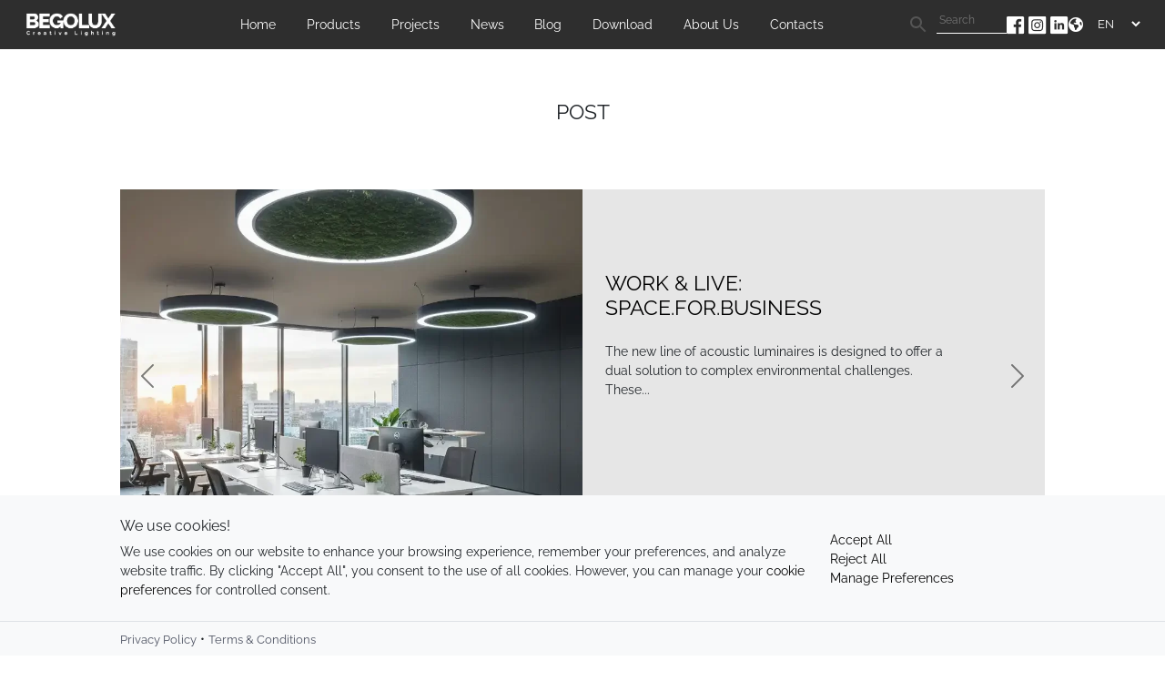

--- FILE ---
content_type: text/html; charset=UTF-8
request_url: https://begolux.com/en/tag/lighting-trends-2/
body_size: 22695
content:

<!doctype html>
<html lang="en-US">

<head>
	<meta charset="UTF-8">
	<meta name="viewport" content="width=device-width, initial-scale=1">
	<link rel="profile" href="https://gmpg.org/xfn/11">
	<!-- Favicons -->
	<!-- <meta http-equiv="Content-Security-Policy" content="upgrade-insecure-requests"> -->

	<link rel="apple-touch-icon" sizes="180x180" href="https://begolux.com/wp-content/themes/begolux-theme/img/favicon/apple-touch-icon.png">
	<link rel="icon" type="image/png" sizes="32x32" href="https://begolux.com/wp-content/themes/begolux-theme/img/favicon/favicon-32x32.png">
	<link rel="icon" type="image/png" sizes="16x16" href="https://begolux.com/wp-content/themes/begolux-theme/img/favicon/favicon-16x16.png">
	<link rel="manifest" href="https://begolux.com/wp-content/themes/begolux-theme/img/favicon/site.webmanifest">
	<link rel="mask-icon" href="https://begolux.com/wp-content/themes/begolux-theme/img/favicon/safari-pinned-tab.svg" color="#0d6efd">
	<meta name="msapplication-TileColor" content="#000000">
	<meta name="theme-color" content="#000000">
	<meta name='robots' content='index, follow, max-image-preview:large, max-snippet:-1, max-video-preview:-1' />

	<!-- This site is optimized with the Yoast SEO Premium plugin v25.5 (Yoast SEO v25.6) - https://yoast.com/wordpress/plugins/seo/ -->
	<title>lighting trends Archives - Begolux</title>
	<link rel="canonical" href="https://begolux.com/en/tag/lighting-trends-2/" />
	<meta property="og:locale" content="en_US" />
	<meta property="og:type" content="article" />
	<meta property="og:title" content="lighting trends Archives" />
	<meta property="og:url" content="https://begolux.com/en/tag/lighting-trends-2/" />
	<meta property="og:site_name" content="Begolux" />
	<meta name="twitter:card" content="summary_large_image" />
	<script type="application/ld+json" class="yoast-schema-graph">{"@context":"https://schema.org","@graph":[{"@type":"CollectionPage","@id":"https://begolux.com/en/tag/lighting-trends-2/","url":"https://begolux.com/en/tag/lighting-trends-2/","name":"lighting trends Archives - Begolux","isPartOf":{"@id":"https://begolux.com/en/#website"},"primaryImageOfPage":{"@id":"https://begolux.com/en/tag/lighting-trends-2/#primaryimage"},"image":{"@id":"https://begolux.com/en/tag/lighting-trends-2/#primaryimage"},"thumbnailUrl":"https://begolux.com/wp-content/uploads/2024/03/trimless-e-rotativa-de-parede-scaled.jpg","breadcrumb":{"@id":"https://begolux.com/en/tag/lighting-trends-2/#breadcrumb"},"inLanguage":"en-US"},{"@type":"ImageObject","inLanguage":"en-US","@id":"https://begolux.com/en/tag/lighting-trends-2/#primaryimage","url":"https://begolux.com/wp-content/uploads/2024/03/trimless-e-rotativa-de-parede-scaled.jpg","contentUrl":"https://begolux.com/wp-content/uploads/2024/03/trimless-e-rotativa-de-parede-scaled.jpg","width":1920,"height":2560,"caption":"tips on how to light up a museum | conseils pour illuminer un musée | consejos para iluminar un museo"},{"@type":"BreadcrumbList","@id":"https://begolux.com/en/tag/lighting-trends-2/#breadcrumb","itemListElement":[{"@type":"ListItem","position":1,"name":"Home","item":"https://begolux.com/en/"},{"@type":"ListItem","position":2,"name":"lighting trends"}]},{"@type":"WebSite","@id":"https://begolux.com/en/#website","url":"https://begolux.com/en/","name":"Begolux","description":"Architectural Lighting","publisher":{"@id":"https://begolux.com/en/#organization"},"potentialAction":[{"@type":"SearchAction","target":{"@type":"EntryPoint","urlTemplate":"https://begolux.com/en/?s={search_term_string}"},"query-input":{"@type":"PropertyValueSpecification","valueRequired":true,"valueName":"search_term_string"}}],"inLanguage":"en-US"},{"@type":"Organization","@id":"https://begolux.com/en/#organization","name":"Begolux","url":"https://begolux.com/en/","logo":{"@type":"ImageObject","inLanguage":"en-US","@id":"https://begolux.com/en/#/schema/logo/image/","url":"https://begolux.com/wp-content/uploads/2023/05/Logo-BEGOLUX_white_black-1.jpg","contentUrl":"https://begolux.com/wp-content/uploads/2023/05/Logo-BEGOLUX_white_black-1.jpg","width":1110,"height":1110,"caption":"Begolux"},"image":{"@id":"https://begolux.com/en/#/schema/logo/image/"}}]}</script>
	<!-- / Yoast SEO Premium plugin. -->


<link href='https://fonts.gstatic.com' crossorigin rel='preconnect' />
<link rel="alternate" type="application/rss+xml" title="Begolux &raquo; Feed" href="https://begolux.com/en/feed/" />
<link rel="alternate" type="application/rss+xml" title="Begolux &raquo; Comments Feed" href="https://begolux.com/en/comments/feed/" />
<link rel="alternate" type="application/rss+xml" title="Begolux &raquo; lighting trends Tag Feed" href="https://begolux.com/en/tag/lighting-trends-2/feed/" />
<style id='wp-img-auto-sizes-contain-inline-css' type='text/css'>
img:is([sizes=auto i],[sizes^="auto," i]){contain-intrinsic-size:3000px 1500px}
/*# sourceURL=wp-img-auto-sizes-contain-inline-css */
</style>
<link rel='stylesheet' id='sbi_styles-css' href='https://begolux.com/wp-content/plugins/instagram-feed/css/sbi-styles.min.css?ver=6.9.1' type='text/css' media='all' />
<style id='wp-emoji-styles-inline-css' type='text/css'>

	img.wp-smiley, img.emoji {
		display: inline !important;
		border: none !important;
		box-shadow: none !important;
		height: 1em !important;
		width: 1em !important;
		margin: 0 0.07em !important;
		vertical-align: -0.1em !important;
		background: none !important;
		padding: 0 !important;
	}
/*# sourceURL=wp-emoji-styles-inline-css */
</style>
<style id='classic-theme-styles-inline-css' type='text/css'>
/*! This file is auto-generated */
.wp-block-button__link{color:#fff;background-color:#32373c;border-radius:9999px;box-shadow:none;text-decoration:none;padding:calc(.667em + 2px) calc(1.333em + 2px);font-size:1.125em}.wp-block-file__button{background:#32373c;color:#fff;text-decoration:none}
/*# sourceURL=/wp-includes/css/classic-themes.min.css */
</style>
<style id='global-styles-inline-css' type='text/css'>
:root{--wp--preset--aspect-ratio--square: 1;--wp--preset--aspect-ratio--4-3: 4/3;--wp--preset--aspect-ratio--3-4: 3/4;--wp--preset--aspect-ratio--3-2: 3/2;--wp--preset--aspect-ratio--2-3: 2/3;--wp--preset--aspect-ratio--16-9: 16/9;--wp--preset--aspect-ratio--9-16: 9/16;--wp--preset--color--black: #000000;--wp--preset--color--cyan-bluish-gray: #abb8c3;--wp--preset--color--white: #ffffff;--wp--preset--color--pale-pink: #f78da7;--wp--preset--color--vivid-red: #cf2e2e;--wp--preset--color--luminous-vivid-orange: #ff6900;--wp--preset--color--luminous-vivid-amber: #fcb900;--wp--preset--color--light-green-cyan: #7bdcb5;--wp--preset--color--vivid-green-cyan: #00d084;--wp--preset--color--pale-cyan-blue: #8ed1fc;--wp--preset--color--vivid-cyan-blue: #0693e3;--wp--preset--color--vivid-purple: #9b51e0;--wp--preset--gradient--vivid-cyan-blue-to-vivid-purple: linear-gradient(135deg,rgb(6,147,227) 0%,rgb(155,81,224) 100%);--wp--preset--gradient--light-green-cyan-to-vivid-green-cyan: linear-gradient(135deg,rgb(122,220,180) 0%,rgb(0,208,130) 100%);--wp--preset--gradient--luminous-vivid-amber-to-luminous-vivid-orange: linear-gradient(135deg,rgb(252,185,0) 0%,rgb(255,105,0) 100%);--wp--preset--gradient--luminous-vivid-orange-to-vivid-red: linear-gradient(135deg,rgb(255,105,0) 0%,rgb(207,46,46) 100%);--wp--preset--gradient--very-light-gray-to-cyan-bluish-gray: linear-gradient(135deg,rgb(238,238,238) 0%,rgb(169,184,195) 100%);--wp--preset--gradient--cool-to-warm-spectrum: linear-gradient(135deg,rgb(74,234,220) 0%,rgb(151,120,209) 20%,rgb(207,42,186) 40%,rgb(238,44,130) 60%,rgb(251,105,98) 80%,rgb(254,248,76) 100%);--wp--preset--gradient--blush-light-purple: linear-gradient(135deg,rgb(255,206,236) 0%,rgb(152,150,240) 100%);--wp--preset--gradient--blush-bordeaux: linear-gradient(135deg,rgb(254,205,165) 0%,rgb(254,45,45) 50%,rgb(107,0,62) 100%);--wp--preset--gradient--luminous-dusk: linear-gradient(135deg,rgb(255,203,112) 0%,rgb(199,81,192) 50%,rgb(65,88,208) 100%);--wp--preset--gradient--pale-ocean: linear-gradient(135deg,rgb(255,245,203) 0%,rgb(182,227,212) 50%,rgb(51,167,181) 100%);--wp--preset--gradient--electric-grass: linear-gradient(135deg,rgb(202,248,128) 0%,rgb(113,206,126) 100%);--wp--preset--gradient--midnight: linear-gradient(135deg,rgb(2,3,129) 0%,rgb(40,116,252) 100%);--wp--preset--font-size--small: 13px;--wp--preset--font-size--medium: 20px;--wp--preset--font-size--large: 36px;--wp--preset--font-size--x-large: 42px;--wp--preset--font-family--inter: "Inter", sans-serif;--wp--preset--font-family--cardo: Cardo;--wp--preset--spacing--20: 0.44rem;--wp--preset--spacing--30: 0.67rem;--wp--preset--spacing--40: 1rem;--wp--preset--spacing--50: 1.5rem;--wp--preset--spacing--60: 2.25rem;--wp--preset--spacing--70: 3.38rem;--wp--preset--spacing--80: 5.06rem;--wp--preset--shadow--natural: 6px 6px 9px rgba(0, 0, 0, 0.2);--wp--preset--shadow--deep: 12px 12px 50px rgba(0, 0, 0, 0.4);--wp--preset--shadow--sharp: 6px 6px 0px rgba(0, 0, 0, 0.2);--wp--preset--shadow--outlined: 6px 6px 0px -3px rgb(255, 255, 255), 6px 6px rgb(0, 0, 0);--wp--preset--shadow--crisp: 6px 6px 0px rgb(0, 0, 0);}:where(.is-layout-flex){gap: 0.5em;}:where(.is-layout-grid){gap: 0.5em;}body .is-layout-flex{display: flex;}.is-layout-flex{flex-wrap: wrap;align-items: center;}.is-layout-flex > :is(*, div){margin: 0;}body .is-layout-grid{display: grid;}.is-layout-grid > :is(*, div){margin: 0;}:where(.wp-block-columns.is-layout-flex){gap: 2em;}:where(.wp-block-columns.is-layout-grid){gap: 2em;}:where(.wp-block-post-template.is-layout-flex){gap: 1.25em;}:where(.wp-block-post-template.is-layout-grid){gap: 1.25em;}.has-black-color{color: var(--wp--preset--color--black) !important;}.has-cyan-bluish-gray-color{color: var(--wp--preset--color--cyan-bluish-gray) !important;}.has-white-color{color: var(--wp--preset--color--white) !important;}.has-pale-pink-color{color: var(--wp--preset--color--pale-pink) !important;}.has-vivid-red-color{color: var(--wp--preset--color--vivid-red) !important;}.has-luminous-vivid-orange-color{color: var(--wp--preset--color--luminous-vivid-orange) !important;}.has-luminous-vivid-amber-color{color: var(--wp--preset--color--luminous-vivid-amber) !important;}.has-light-green-cyan-color{color: var(--wp--preset--color--light-green-cyan) !important;}.has-vivid-green-cyan-color{color: var(--wp--preset--color--vivid-green-cyan) !important;}.has-pale-cyan-blue-color{color: var(--wp--preset--color--pale-cyan-blue) !important;}.has-vivid-cyan-blue-color{color: var(--wp--preset--color--vivid-cyan-blue) !important;}.has-vivid-purple-color{color: var(--wp--preset--color--vivid-purple) !important;}.has-black-background-color{background-color: var(--wp--preset--color--black) !important;}.has-cyan-bluish-gray-background-color{background-color: var(--wp--preset--color--cyan-bluish-gray) !important;}.has-white-background-color{background-color: var(--wp--preset--color--white) !important;}.has-pale-pink-background-color{background-color: var(--wp--preset--color--pale-pink) !important;}.has-vivid-red-background-color{background-color: var(--wp--preset--color--vivid-red) !important;}.has-luminous-vivid-orange-background-color{background-color: var(--wp--preset--color--luminous-vivid-orange) !important;}.has-luminous-vivid-amber-background-color{background-color: var(--wp--preset--color--luminous-vivid-amber) !important;}.has-light-green-cyan-background-color{background-color: var(--wp--preset--color--light-green-cyan) !important;}.has-vivid-green-cyan-background-color{background-color: var(--wp--preset--color--vivid-green-cyan) !important;}.has-pale-cyan-blue-background-color{background-color: var(--wp--preset--color--pale-cyan-blue) !important;}.has-vivid-cyan-blue-background-color{background-color: var(--wp--preset--color--vivid-cyan-blue) !important;}.has-vivid-purple-background-color{background-color: var(--wp--preset--color--vivid-purple) !important;}.has-black-border-color{border-color: var(--wp--preset--color--black) !important;}.has-cyan-bluish-gray-border-color{border-color: var(--wp--preset--color--cyan-bluish-gray) !important;}.has-white-border-color{border-color: var(--wp--preset--color--white) !important;}.has-pale-pink-border-color{border-color: var(--wp--preset--color--pale-pink) !important;}.has-vivid-red-border-color{border-color: var(--wp--preset--color--vivid-red) !important;}.has-luminous-vivid-orange-border-color{border-color: var(--wp--preset--color--luminous-vivid-orange) !important;}.has-luminous-vivid-amber-border-color{border-color: var(--wp--preset--color--luminous-vivid-amber) !important;}.has-light-green-cyan-border-color{border-color: var(--wp--preset--color--light-green-cyan) !important;}.has-vivid-green-cyan-border-color{border-color: var(--wp--preset--color--vivid-green-cyan) !important;}.has-pale-cyan-blue-border-color{border-color: var(--wp--preset--color--pale-cyan-blue) !important;}.has-vivid-cyan-blue-border-color{border-color: var(--wp--preset--color--vivid-cyan-blue) !important;}.has-vivid-purple-border-color{border-color: var(--wp--preset--color--vivid-purple) !important;}.has-vivid-cyan-blue-to-vivid-purple-gradient-background{background: var(--wp--preset--gradient--vivid-cyan-blue-to-vivid-purple) !important;}.has-light-green-cyan-to-vivid-green-cyan-gradient-background{background: var(--wp--preset--gradient--light-green-cyan-to-vivid-green-cyan) !important;}.has-luminous-vivid-amber-to-luminous-vivid-orange-gradient-background{background: var(--wp--preset--gradient--luminous-vivid-amber-to-luminous-vivid-orange) !important;}.has-luminous-vivid-orange-to-vivid-red-gradient-background{background: var(--wp--preset--gradient--luminous-vivid-orange-to-vivid-red) !important;}.has-very-light-gray-to-cyan-bluish-gray-gradient-background{background: var(--wp--preset--gradient--very-light-gray-to-cyan-bluish-gray) !important;}.has-cool-to-warm-spectrum-gradient-background{background: var(--wp--preset--gradient--cool-to-warm-spectrum) !important;}.has-blush-light-purple-gradient-background{background: var(--wp--preset--gradient--blush-light-purple) !important;}.has-blush-bordeaux-gradient-background{background: var(--wp--preset--gradient--blush-bordeaux) !important;}.has-luminous-dusk-gradient-background{background: var(--wp--preset--gradient--luminous-dusk) !important;}.has-pale-ocean-gradient-background{background: var(--wp--preset--gradient--pale-ocean) !important;}.has-electric-grass-gradient-background{background: var(--wp--preset--gradient--electric-grass) !important;}.has-midnight-gradient-background{background: var(--wp--preset--gradient--midnight) !important;}.has-small-font-size{font-size: var(--wp--preset--font-size--small) !important;}.has-medium-font-size{font-size: var(--wp--preset--font-size--medium) !important;}.has-large-font-size{font-size: var(--wp--preset--font-size--large) !important;}.has-x-large-font-size{font-size: var(--wp--preset--font-size--x-large) !important;}
:where(.wp-block-post-template.is-layout-flex){gap: 1.25em;}:where(.wp-block-post-template.is-layout-grid){gap: 1.25em;}
:where(.wp-block-term-template.is-layout-flex){gap: 1.25em;}:where(.wp-block-term-template.is-layout-grid){gap: 1.25em;}
:where(.wp-block-columns.is-layout-flex){gap: 2em;}:where(.wp-block-columns.is-layout-grid){gap: 2em;}
:root :where(.wp-block-pullquote){font-size: 1.5em;line-height: 1.6;}
/*# sourceURL=global-styles-inline-css */
</style>
<link rel='stylesheet' id='cookie-settings-css-css' href='https://begolux.com/wp-content/plugins/bs-cookie-settings/assets/css/cookie-settings.min.css?ver=202511131017' type='text/css' media='all' />
<link rel='stylesheet' id='woocommerce-layout-css' href='https://begolux.com/wp-content/plugins/woocommerce/assets/css/woocommerce-layout.css?ver=9.3.5' type='text/css' media='all' />
<link rel='stylesheet' id='woocommerce-smallscreen-css' href='https://begolux.com/wp-content/plugins/woocommerce/assets/css/woocommerce-smallscreen.css?ver=9.3.5' type='text/css' media='only screen and (max-width: 768px)' />
<link rel='stylesheet' id='woocommerce-general-css' href='https://begolux.com/wp-content/plugins/woocommerce/assets/css/woocommerce.css?ver=9.3.5' type='text/css' media='all' />
<style id='woocommerce-inline-inline-css' type='text/css'>
.woocommerce form .form-row .required { visibility: visible; }
/*# sourceURL=woocommerce-inline-inline-css */
</style>
<link rel='stylesheet' id='aws-style-css' href='https://begolux.com/wp-content/plugins/advanced-woo-search/assets/css/common.min.css?ver=3.51' type='text/css' media='all' />
<link rel='stylesheet' id='wppopups-base-css' href='https://begolux.com/wp-content/plugins/wp-popups-lite/src/assets/css/wppopups-base.css?ver=2.2.0.3' type='text/css' media='all' />
<link rel='stylesheet' id='parent-style-css' href='https://begolux.com/wp-content/themes/bootscore-main/style.css?ver=6.9' type='text/css' media='all' />
<link rel='stylesheet' id='owl-carousel-css' href='https://begolux.com/wp-content/themes/begolux-theme/owl/owl.carousel.min.css?ver=6.9' type='text/css' media='all' />
<link rel='stylesheet' id='owl-theme-css' href='https://begolux.com/wp-content/themes/begolux-theme/owl/owl.theme.default.min.css?ver=6.9' type='text/css' media='all' />
<link rel='stylesheet' id='main-css' href='https://begolux.com/wp-content/themes/begolux-theme/css/main.css?ver=202508111203' type='text/css' media='all' />
<link rel='stylesheet' id='bootscore-style-css' href='https://begolux.com/wp-content/themes/begolux-theme/style.css?ver=202508111137' type='text/css' media='all' />
<link rel='stylesheet' id='fontawesome-css' onload="if(media!='all')media='all'" href='https://begolux.com/wp-content/themes/bootscore-main/fontawesome/css/all.min.css?ver=202508061047' type='text/css' media='all' />
<!--n2css--><!--n2js--><script type="text/javascript" src="https://begolux.com/wp-includes/js/jquery/jquery.min.js?ver=3.7.1" id="jquery-core-js"></script>
<script type="text/javascript" src="https://begolux.com/wp-includes/js/jquery/jquery-migrate.min.js?ver=3.4.1" id="jquery-migrate-js"></script>
<script type="text/javascript" src="https://begolux.com/wp-content/plugins/woocommerce/assets/js/jquery-blockui/jquery.blockUI.min.js?ver=2.7.0-wc.9.3.5" id="jquery-blockui-js" defer="defer" data-wp-strategy="defer"></script>
<script type="text/javascript" id="wc-add-to-cart-js-extra">
/* <![CDATA[ */
var wc_add_to_cart_params = {"ajax_url":"/wp-admin/admin-ajax.php","wc_ajax_url":"/?wc-ajax=%%endpoint%%","i18n_view_cart":"View cart","cart_url":"https://begolux.com/?page_id=22","is_cart":"","cart_redirect_after_add":"no"};
//# sourceURL=wc-add-to-cart-js-extra
/* ]]> */
</script>
<script type="text/javascript" src="https://begolux.com/wp-content/plugins/woocommerce/assets/js/frontend/add-to-cart.min.js?ver=9.3.5" id="wc-add-to-cart-js" defer="defer" data-wp-strategy="defer"></script>
<script type="text/javascript" src="https://begolux.com/wp-content/plugins/woocommerce/assets/js/js-cookie/js.cookie.min.js?ver=2.1.4-wc.9.3.5" id="js-cookie-js" defer="defer" data-wp-strategy="defer"></script>
<script type="text/javascript" id="woocommerce-js-extra">
/* <![CDATA[ */
var woocommerce_params = {"ajax_url":"/wp-admin/admin-ajax.php","wc_ajax_url":"/?wc-ajax=%%endpoint%%"};
//# sourceURL=woocommerce-js-extra
/* ]]> */
</script>
<script type="text/javascript" src="https://begolux.com/wp-content/plugins/woocommerce/assets/js/frontend/woocommerce.min.js?ver=9.3.5" id="woocommerce-js" defer="defer" data-wp-strategy="defer"></script>
<script type="text/javascript" src="https://begolux.com/wp-content/themes/begolux-theme/js/googleTagManager.js?ver=6.9" id="google-tag-manager-js"></script>
<script type="text/javascript" id="wc-cart-fragments-js-extra">
/* <![CDATA[ */
var wc_cart_fragments_params = {"ajax_url":"/wp-admin/admin-ajax.php","wc_ajax_url":"/?wc-ajax=%%endpoint%%","cart_hash_key":"wc_cart_hash_21dc2132c3c2c89794835567a2eebbac","fragment_name":"wc_fragments_21dc2132c3c2c89794835567a2eebbac","request_timeout":"5000"};
//# sourceURL=wc-cart-fragments-js-extra
/* ]]> */
</script>
<script type="text/javascript" src="https://begolux.com/wp-content/plugins/woocommerce/assets/js/frontend/cart-fragments.min.js?ver=9.3.5" id="wc-cart-fragments-js" defer="defer" data-wp-strategy="defer"></script>
<link rel="https://api.w.org/" href="https://begolux.com/wp-json/" /><link rel="alternate" title="JSON" type="application/json" href="https://begolux.com/wp-json/wp/v2/tags/39937" /><link rel="EditURI" type="application/rsd+xml" title="RSD" href="https://begolux.com/xmlrpc.php?rsd" />
<meta name="generator" content="WordPress 6.9" />
<meta name="generator" content="WooCommerce 9.3.5" />
	<noscript><style>.woocommerce-product-gallery{ opacity: 1 !important; }</style></noscript>
	<meta name="generator" content="Elementor 3.34.1; features: additional_custom_breakpoints; settings: css_print_method-internal, google_font-enabled, font_display-swap">
			<style>
				.e-con.e-parent:nth-of-type(n+4):not(.e-lazyloaded):not(.e-no-lazyload),
				.e-con.e-parent:nth-of-type(n+4):not(.e-lazyloaded):not(.e-no-lazyload) * {
					background-image: none !important;
				}
				@media screen and (max-height: 1024px) {
					.e-con.e-parent:nth-of-type(n+3):not(.e-lazyloaded):not(.e-no-lazyload),
					.e-con.e-parent:nth-of-type(n+3):not(.e-lazyloaded):not(.e-no-lazyload) * {
						background-image: none !important;
					}
				}
				@media screen and (max-height: 640px) {
					.e-con.e-parent:nth-of-type(n+2):not(.e-lazyloaded):not(.e-no-lazyload),
					.e-con.e-parent:nth-of-type(n+2):not(.e-lazyloaded):not(.e-no-lazyload) * {
						background-image: none !important;
					}
				}
			</style>
			<style type="text/css" id="spu-css-294" class="spu-css">		#spu-bg-294 {
			background-color: rgba(0,0,0,0.5);
		}

		#spu-294 .spu-close {
			font-size: 30px;
			color: #666;
			text-shadow: 0 1px 0 #000;
		}

		#spu-294 .spu-close:hover {
			color: #000;
		}

		#spu-294 {
			background-color: rgb(255, 255, 255);
			max-width: 850px;
			border-radius: 0px;
			
					height: auto;
					box-shadow:  0px 0px 0px 0px #ccc;
				}

		#spu-294 .spu-container {
					padding: 30px;
			height: calc(100% - 0px);
		}
								</style>
		<style type="text/css" id="spu-css-2638" class="spu-css">		#spu-bg-2638 {
			background-color: rgba(0, 0, 0, 0.5);
		}

		#spu-2638 .spu-close {
			font-size: 30px;
			color: #666;
			text-shadow: 0 1px 0 #000;
		}

		#spu-2638 .spu-close:hover {
			color: #000;
		}

		#spu-2638 {
			background-color: rgb(255, 255, 255);
			max-width: 850px;
			border-radius: 0px;
			
					height: auto;
					box-shadow: inset 0px 0px 0px 0px #ccc;
				}

		#spu-2638 .spu-container {
					padding: 30px;
			height: calc(100% - 0px);
		}
								</style>
		<style type="text/css" id="spu-css-2929" class="spu-css">		#spu-bg-2929 {
			background-color: rgba(0,0,0,0.5);
		}

		#spu-2929 .spu-close {
			font-size: 30px;
			color: #666;
			text-shadow: 0 1px 0 #000;
		}

		#spu-2929 .spu-close:hover {
			color: #000;
		}

		#spu-2929 {
			background-color: rgb(255, 255, 255);
			max-width: 850px;
			border-radius: 0px;
			
					height: auto;
					box-shadow:  0px 0px 0px 0px #ccc;
				}

		#spu-2929 .spu-container {
					padding: 30px;
			height: calc(100% - 0px);
		}
								</style>
		<style type="text/css" id="spu-css-2930" class="spu-css">		#spu-bg-2930 {
			background-color: rgba(0,0,0,0.5);
		}

		#spu-2930 .spu-close {
			font-size: 30px;
			color: #666;
			text-shadow: 0 1px 0 #000;
		}

		#spu-2930 .spu-close:hover {
			color: #000;
		}

		#spu-2930 {
			background-color: rgb(255, 255, 255);
			max-width: 850px;
			border-radius: 0px;
			
					height: auto;
					box-shadow:  0px 0px 0px 0px #ccc;
				}

		#spu-2930 .spu-container {
					padding: 30px;
			height: calc(100% - 0px);
		}
								</style>
		<style type="text/css" id="spu-css-34131" class="spu-css">		#spu-bg-34131 {
			background-color: rgba(0, 0, 0, 0.5);
		}

		#spu-34131 .spu-close {
			font-size: 30px;
			color: #666;
			text-shadow: 0 1px 0 #000;
		}

		#spu-34131 .spu-close:hover {
			color: #000;
		}

		#spu-34131 {
			background-color: rgb(255, 255, 255);
			max-width: 850px;
			border-radius: 0px;
			
					height: auto;
					box-shadow: inset 0px 0px 0px 0px #ccc;
				}

		#spu-34131 .spu-container {
					padding: 30px;
			height: calc(100% - 0px);
		}
								</style>
		<style type="text/css" id="spu-css-34142" class="spu-css">		#spu-bg-34142 {
			background-color: rgba(0, 0, 0, 0.5);
		}

		#spu-34142 .spu-close {
			font-size: 30px;
			color: #666;
			text-shadow: 0 1px 0 #000;
		}

		#spu-34142 .spu-close:hover {
			color: #000;
		}

		#spu-34142 {
			background-color: rgb(255, 255, 255);
			max-width: 850px;
			border-radius: 0px;
			
					height: auto;
					box-shadow: inset 0px 0px 0px 0px #ccc;
				}

		#spu-34142 .spu-container {
					padding: 30px;
			height: calc(100% - 0px);
		}
								</style>
		<style type="text/css" id="spu-css-37013" class="spu-css">		#spu-bg-37013 {
			background-color: rgba(0, 0, 0, 0.5);
		}

		#spu-37013 .spu-close {
			font-size: 30px;
			color: #666;
			text-shadow: 0 1px 0 #000;
		}

		#spu-37013 .spu-close:hover {
			color: #000;
		}

		#spu-37013 {
			background-color: rgb(255, 255, 255);
			max-width: 850px;
			border-radius: 0px;
			
					height: auto;
					box-shadow: inset 0px 0px 0px 0px #ccc;
				}

		#spu-37013 .spu-container {
					padding: 30px;
			height: calc(100% - 0px);
		}
								</style>
		<style type="text/css" id="spu-css-37116" class="spu-css">		#spu-bg-37116 {
			background-color: rgba(0, 0, 0, 0.5);
		}

		#spu-37116 .spu-close {
			font-size: 30px;
			color: #666;
			text-shadow: 0 1px 0 #000;
		}

		#spu-37116 .spu-close:hover {
			color: #000;
		}

		#spu-37116 {
			background-color: rgb(255, 255, 255);
			max-width: 850px;
			border-radius: 0px;
			
					height: auto;
					box-shadow: inset 0px 0px 0px 0px #ccc;
				}

		#spu-37116 .spu-container {
					padding: 30px;
			height: calc(100% - 0px);
		}
								</style>
		<style class='wp-fonts-local' type='text/css'>
@font-face{font-family:Inter;font-style:normal;font-weight:300 900;font-display:fallback;src:url('https://begolux.com/wp-content/plugins/woocommerce/assets/fonts/Inter-VariableFont_slnt,wght.woff2') format('woff2');font-stretch:normal;}
@font-face{font-family:Cardo;font-style:normal;font-weight:400;font-display:fallback;src:url('https://begolux.com/wp-content/plugins/woocommerce/assets/fonts/cardo_normal_400.woff2') format('woff2');}
</style>
<link rel="icon" href="https://begolux.com/wp-content/uploads/2023/11/cropped-Logo-BEGOLUX_white_black-32x32.jpg" sizes="32x32" />
<link rel="icon" href="https://begolux.com/wp-content/uploads/2023/11/cropped-Logo-BEGOLUX_white_black-192x192.jpg" sizes="192x192" />
<link rel="apple-touch-icon" href="https://begolux.com/wp-content/uploads/2023/11/cropped-Logo-BEGOLUX_white_black-180x180.jpg" />
<meta name="msapplication-TileImage" content="https://begolux.com/wp-content/uploads/2023/11/cropped-Logo-BEGOLUX_white_black-270x270.jpg" />

</head>

<body class="archive tag tag-lighting-trends-2 tag-39937 wp-theme-bootscore-main wp-child-theme-begolux-theme theme-bootscore-main woocommerce-no-js eio-default hfeed elementor-default elementor-kit-4473">
	<!-- Google Tag Manager (noscript) -->
	<noscript><iframe src="https://www.googletagmanager.com/ns.html?id=GTM-MVPQP85D" height="0" width="0" style="display:none;visibility:hidden"></iframe></noscript>
	<!-- End Google Tag Manager (noscript) -->
	

	<div id="page" class="site">
		<header id="masthead" class="site-header">

			<div class="fixed-top">

				<nav id="nav-main" class="navbar navbar-dark bg-transparent-black navbar-expand-lg">

					<div class="navbar-container">

						<!-- Navbar Brand -->
						<a class="navbar-brand xs d-md-none" href="https://begolux.com/en"><img src="https://begolux.com/wp-content/uploads/2024/02/Logo-Etiqueta_Branco_Header1-1.png" alt="logo" class="logo xs"></a>
						<a class="navbar-brand md d-none d-md-block" href="https://begolux.com/en"><img src="https://begolux.com/wp-content/uploads/2024/02/Logo-Etiqueta_Branco_Header1-1.png" alt="logo" class="logo md"></a>

						<!-- Offcanvas Navbar -->
						<div class="offcanvas bg-black offcanvas-end" tabindex="-1" id="nav-mobile">
							<div class="offcanvas-header justify-content-end bg-black">
								<button type="button" class="btn-close btn-close-white text-reset" data-bs-dismiss="offcanvas" aria-label="Close"></button>
							</div>
							<div class="offcanvas-body p-0">
								<!-- Bootstrap 5 Nav Walker Main Menu -->
								<ul id="bootscore-navbar" class="navbar-nav mx-auto d-flex"><li  id="menu-item-4336" class="menu-item menu-item-type-post_type menu-item-object-page menu-item-home nav-item nav-item-4336"><a href="https://begolux.com/en/" class="nav-link ">Home</a></li>
<li  id="menu-item-3470" class="menu-item menu-item-type-post_type menu-item-object-page menu-item-has-children dropdown nav-item nav-item-3470"><a href="https://begolux.com/en/products/" class="nav-link  dropdown-toggle">Products</a>
<ul class="dropdown-menu  depth_0">
	<li  id="menu-item-32482" class="menu-item menu-item-type-taxonomy menu-item-object-product_cat nav-item nav-item-32482"><a href="https://begolux.com/en/product-cat/indoor/" class="dropdown-item ">Indoor</a></li>
	<li  id="menu-item-32483" class="menu-item menu-item-type-taxonomy menu-item-object-product_cat nav-item nav-item-32483"><a href="https://begolux.com/en/product-cat/outdoor/" class="dropdown-item ">Outdoor</a></li>
	<li  id="menu-item-4335" class="menu-item menu-item-type-post_type menu-item-object-page nav-item nav-item-4335"><a href="https://begolux.com/en/collections/" class="dropdown-item ">Collections</a></li>
</ul>
</li>
<li  id="menu-item-31240" class="menu-item menu-item-type-post_type_archive menu-item-object-projetos menu-item-has-children dropdown nav-item nav-item-31240"><a href="https://begolux.com/en/projects/" class="nav-link  dropdown-toggle">Projects</a>
<ul class="dropdown-menu  depth_0">
	<li  id="menu-item-3498" class="menu-item menu-item-type-taxonomy menu-item-object-projetos-categories nav-item nav-item-3498"><a href="https://begolux.com/en/projects-cat/corporate/" class="dropdown-item ">Corporate</a></li>
	<li  id="menu-item-3496" class="menu-item menu-item-type-taxonomy menu-item-object-projetos-categories nav-item nav-item-3496"><a href="https://begolux.com/en/projects-cat/hospitality/" class="dropdown-item ">Hospitality</a></li>
	<li  id="menu-item-3495" class="menu-item menu-item-type-taxonomy menu-item-object-projetos-categories nav-item nav-item-3495"><a href="https://begolux.com/en/projects-cat/educational/" class="dropdown-item ">Educational</a></li>
	<li  id="menu-item-3497" class="menu-item menu-item-type-taxonomy menu-item-object-projetos-categories nav-item nav-item-3497"><a href="https://begolux.com/en/projects-cat/industrial/" class="dropdown-item ">Industrial</a></li>
	<li  id="menu-item-3499" class="menu-item menu-item-type-taxonomy menu-item-object-projetos-categories nav-item nav-item-3499"><a href="https://begolux.com/en/projects-cat/residential/" class="dropdown-item ">Residential</a></li>
	<li  id="menu-item-3494" class="menu-item menu-item-type-taxonomy menu-item-object-projetos-categories nav-item nav-item-3494"><a href="https://begolux.com/en/projects-cat/outdoor/" class="dropdown-item ">Outdoor</a></li>
</ul>
</li>
<li  id="menu-item-33383" class="menu-item menu-item-type-post_type_archive menu-item-object-news nav-item nav-item-33383"><a href="https://begolux.com/en/news/" class="nav-link ">News</a></li>
<li  id="menu-item-33390" class="menu-item menu-item-type-custom menu-item-object-custom nav-item nav-item-33390"><a href="https://begolux.com/en/blog/" class="nav-link ">Blog</a></li>
<li  id="menu-item-33853" class="menu-item menu-item-type-post_type menu-item-object-page nav-item nav-item-33853"><a href="https://begolux.com/en/download/" class="nav-link ">Download</a></li>
<li  id="menu-item-3474" class="menu-item menu-item-type-post_type menu-item-object-page nav-item nav-item-3474"><a href="https://begolux.com/en/about-us/" class="nav-link ">About Us</a></li>
<li  id="menu-item-3475" class="menu-item menu-item-type-post_type menu-item-object-page nav-item nav-item-3475"><a href="https://begolux.com/en/contacts/" class="nav-link ">Contacts</a></li>
<li  id="menu-item-37226" class="menu-item menu-item-type-post_type menu-item-object-page nav-item nav-item-37226"><a href="https://begolux.com/en/search/" class="nav-link ">Search</a></li>
</ul>
								<div class="d-lg-none d-block mt-5 px-5 py-3">
									<!-- Social icons-->
									<div class="d-flex justify-content-evenly">
											<a href="https://www.facebook.com/begolux/" target="_blank" aria-label="Facebook da Begolux">
		<img src="https://begolux.com/wp-content/themes/begolux-theme/img/icons/facebook.webp" alt="Facebook icon" width="20" height="20">
	</a>
	<a href="https://www.instagram.com/begolux" target="_blank" aria-label="Instagram da Begolux">
		<img src="https://begolux.com/wp-content/themes/begolux-theme/img/icons/instagram.webp" alt="Instagram icon" width="20" height="20">
	</a>
	<a href="https://pt.linkedin.com/company/begolux" target="_blank" aria-label="Linkedin da Begolux">
		<img src="https://begolux.com/wp-content/themes/begolux-theme/img/icons/linkedIn.webp" alt="Linkedin icon" width="20" height="20">
	</a>

									</div>
								</div>

								<!-- Bootstrap 5 Nav Walker Main Menu End -->
							</div>
						</div>

						<div class="header-actions d-flex align-items-center gap-lg-3 gap-1">

							<!-- Seach bar -->
							<div class="d-lg-block d-none">
								<div class="aws-container" data-url="/?wc-ajax=aws_action" data-siteurl="https://begolux.com" data-lang="en" data-show-loader="true" data-show-more="false" data-show-page="true" data-ajax-search="true" data-show-clear="true" data-mobile-screen="false" data-use-analytics="false" data-min-chars="1" data-buttons-order="3" data-timeout="300" data-is-mobile="false" data-page-id="39937" data-tax="language" ><form class="aws-search-form" action="https://begolux.com/en/" method="get" role="search" ><div class="aws-wrapper"><label class="aws-search-label" for="696fc8a7c0041">Search</label><input type="search" name="s" id="696fc8a7c0041" value="" class="aws-search-field" placeholder="Search" autocomplete="off" /><input type="hidden" name="post_type" value="product"><input type="hidden" name="type_aws" value="true"><input type="hidden" name="lang" value="en"><div class="aws-search-clear"><span>×</span></div><div class="aws-loader"></div></div><div class="aws-search-btn aws-form-btn"><span class="aws-search-btn_icon"><svg focusable="false" xmlns="http://www.w3.org/2000/svg" viewBox="0 0 24 24" width="24px"><path d="M15.5 14h-.79l-.28-.27C15.41 12.59 16 11.11 16 9.5 16 5.91 13.09 3 9.5 3S3 5.91 3 9.5 5.91 16 9.5 16c1.61 0 3.09-.59 4.23-1.57l.27.28v.79l5 4.99L20.49 19l-4.99-5zm-6 0C7.01 14 5 11.99 5 9.5S7.01 5 9.5 5 14 7.01 14 9.5 11.99 14 9.5 14z"></path></svg></span></div></form></div>
							</div>

							<!-- Social icons-->
							<div class="d-xl-block d-none">
									<a href="https://www.facebook.com/begolux/" target="_blank" aria-label="Facebook da Begolux">
		<img src="https://begolux.com/wp-content/themes/begolux-theme/img/icons/facebook.webp" alt="Facebook icon" width="20" height="20">
	</a>
	<a href="https://www.instagram.com/begolux" target="_blank" aria-label="Instagram da Begolux">
		<img src="https://begolux.com/wp-content/themes/begolux-theme/img/icons/instagram.webp" alt="Instagram icon" width="20" height="20">
	</a>
	<a href="https://pt.linkedin.com/company/begolux" target="_blank" aria-label="Linkedin da Begolux">
		<img src="https://begolux.com/wp-content/themes/begolux-theme/img/icons/linkedIn.webp" alt="Linkedin icon" width="20" height="20">
	</a>

							</div>

							<div class="d-flex">
								<div class="lang-selector">
	<i class="fa-solid fa-earth-americas"></i>

	
	<select name="lang_choice" id="lang_choice" aria-label="Seletor de idioma">
					<option value="pt" >
				PT			</option>
					<option value="fr" >
				FR			</option>
					<option value="es" >
				ES			</option>
					<option value="en" selected="selected">
				EN			</option>
			</select>

	<script type="text/javascript">
		let urls = {"pt":"https:\/\/begolux.com\/","fr":"https:\/\/begolux.com\/fr\/","es":"https:\/\/begolux.com\/es\/","en":"https:\/\/begolux.com\/en\/tag\/lighting-trends-2\/"};
		let select = document.getElementById('lang_choice');

		document.getElementById("lang_choice").onchange = function() {
			location.href = urls[this.value];
		}
	</script>
</div>
							</div>

							<!-- Navbar Toggler -->
							<button class="btn text-light d-lg-none ms-1 ms-md-2" type="button" data-bs-toggle="offcanvas" data-bs-target="#nav-mobile" aria-controls="nav-mobile">
								<i class="fa-solid fa-bars"></i><span class="visually-hidden-focusable">Menu</span>
							</button>

						</div><!-- .header-actions -->

					</div><!-- .container -->

				</nav><!-- .navbar -->

			</div><!-- .fixed-top .bg-light -->

		</header><!-- #masthead -->
<div id="content" class="site-content py-5">
	<div id="primary" class="content-area">

		<!-- Hook to add something nice -->
		
		<main id="main" class="site-main">
			<header class="entry-header">
								<h1 class="fs-2 text-center text-uppercase">
					Post				</h1>
			</header>
			<div class="entry-content ">
				<div class="container">
											<div id="postCarousel" class="carousel carousel-dark slide" data-bs-ride="carousel">
							<div class="carousel-inner">
																	<div class="carousel-item carousel-post active">
										<div class="row bg-gray-2" style="height:100%">
											<div style="background-image: url(https://begolux.com/wp-content/uploads/2026/01/Circular_Acustico_Office_11zon-e1768219295917.webp); background-position: center; background-size: cover;" class="col-6 text-center">
											</div>
											<div class="col-6">
												<div class="post-slider-content d-flex flex-column h-100">
													<a href="https://begolux.com/en/work-live-space-for-business/">
														<h2 class="project-product-title">
															Work &amp; Live: Space.For.Business														</h2>
													</a>
													<p class="d-lg-block d-md-block d-none">
														The new line of acoustic luminaires is designed to offer a dual solution to complex environmental challenges. These...													</p>

													<div class="mt-auto mb-2">
														<a href="https://begolux.com/en/work-live-space-for-business/" class="btn  btn-outline-primary text-uppercase" type="button">
															Discover More														</a>
													</div>
												</div>
											</div>
										</div>
									</div>
																	<div class="carousel-item carousel-post ">
										<div class="row bg-gray-2" style="height:100%">
											<div style="background-image: url(https://begolux.com/wp-content/uploads/2025/11/pexels-edmond-dantes-8067708-scaled.jpg); background-position: center; background-size: cover;" class="col-6 text-center">
											</div>
											<div class="col-6">
												<div class="post-slider-content d-flex flex-column h-100">
													<a href="https://begolux.com/en/acoustic-lighting-where-light-meets-sound/">
														<h2 class="project-product-title">
															Acoustic Lighting: Where Light Meets Sound														</h2>
													</a>
													<p class="d-lg-block d-md-block d-none">
														In a world where open spaces are increasingly common, a growing challenge arises: how to balance acoustic comfort...													</p>

													<div class="mt-auto mb-2">
														<a href="https://begolux.com/en/acoustic-lighting-where-light-meets-sound/" class="btn  btn-outline-primary text-uppercase" type="button">
															Discover More														</a>
													</div>
												</div>
											</div>
										</div>
									</div>
																	<div class="carousel-item carousel-post ">
										<div class="row bg-gray-2" style="height:100%">
											<div style="background-image: url(https://begolux.com/wp-content/uploads/2025/09/Smart-Controls.png); background-position: center; background-size: cover;" class="col-6 text-center">
											</div>
											<div class="col-6">
												<div class="post-slider-content d-flex flex-column h-100">
													<a href="https://begolux.com/en/control-and-efficiency-types-of-begolux-lighting-technologies/">
														<h2 class="project-product-title">
															Control and Efficiency: Types of Begolux Lighting Technologies														</h2>
													</a>
													<p class="d-lg-block d-md-block d-none">
														In the lighting sector, technology and design go hand in hand, and Begolux reinforces its profile of innovation...													</p>

													<div class="mt-auto mb-2">
														<a href="https://begolux.com/en/control-and-efficiency-types-of-begolux-lighting-technologies/" class="btn  btn-outline-primary text-uppercase" type="button">
															Discover More														</a>
													</div>
												</div>
											</div>
										</div>
									</div>
																	<div class="carousel-item carousel-post ">
										<div class="row bg-gray-2" style="height:100%">
											<div style="background-image: url(https://begolux.com/wp-content/uploads/2025/07/Ambiente-Infinity-Woodline-90-Suspensa_Sala-de-Estar-edit.webp); background-position: center; background-size: cover;" class="col-6 text-center">
											</div>
											<div class="col-6">
												<div class="post-slider-content d-flex flex-column h-100">
													<a href="https://begolux.com/en/how-can-minimalist-lighting-be-sustainable/">
														<h2 class="project-product-title">
															How can minimalist lighting be sustainable?														</h2>
													</a>
													<p class="d-lg-block d-md-block d-none">
														Sustainability is no longer just a trend; it has become one of the essential principles for brands, products...													</p>

													<div class="mt-auto mb-2">
														<a href="https://begolux.com/en/how-can-minimalist-lighting-be-sustainable/" class="btn  btn-outline-primary text-uppercase" type="button">
															Discover More														</a>
													</div>
												</div>
											</div>
										</div>
									</div>
																	<div class="carousel-item carousel-post ">
										<div class="row bg-gray-2" style="height:100%">
											<div style="background-image: url(https://begolux.com/wp-content/uploads/2025/07/Infinity-Saliente-com-Calha-Trifasica_Tore_Museu_Museum.webp); background-position: center; background-size: cover;" class="col-6 text-center">
											</div>
											<div class="col-6">
												<div class="post-slider-content d-flex flex-column h-100">
													<a href="https://begolux.com/en/arquitetural-lighting-the-latest-in-smart-lighting-techniques/">
														<h2 class="project-product-title">
															Architectural Lighting: The Latest in Lighting Techniques														</h2>
													</a>
													<p class="d-lg-block d-md-block d-none">
														In the world of architecture, it is increasingly important to incorporate functionality, design and efficiency into projects.													</p>

													<div class="mt-auto mb-2">
														<a href="https://begolux.com/en/arquitetural-lighting-the-latest-in-smart-lighting-techniques/" class="btn  btn-outline-primary text-uppercase" type="button">
															Discover More														</a>
													</div>
												</div>
											</div>
										</div>
									</div>
															</div>
							<button style="width: 6%;" class="carousel-control-prev" type="button" data-bs-target="#postCarousel" data-bs-slide="prev">
								<span class="carousel-control-prev-icon" aria-hidden="true"></span>
								<span class="visually-hidden">Previous</span>
							</button>
							<button style="width: 6%;" class="carousel-control-next" type="button" data-bs-target="#postCarousel" data-bs-slide="next">
								<span class="carousel-control-next-icon" aria-hidden="true"></span>
								<span class="visually-hidden">Next</span>
							</button>
						</div>
					
					<div class="container-lg px-0 mt-3">
													<div class="row row-cols-lg-4 row-cols-md-3 row-cols-2 gx-1 gy-4">
																	<div class="col list-post d-flex flex-column justify-content-between">
										<a style="font-weight: 600;" href="https://begolux.com/en/?post_type=post&p=43610" class="square-grid overflow-hidden">
											<img src="https://begolux.com/wp-content/uploads/2026/01/Circular_Acustico_Office_11zon-e1768219295917.webp" alt="thumbnail-post" class="w-100 h-100 object-fit-cover">
										</a>
										<a style="font-weight: 600;" href="https://begolux.com/en/?post_type=post&p=43610">
											<h3 class="mt-4 h2-responsive text-uppercase"> Work &amp; Live: Space.For.Business </h3>
										</a>
										<div class="my-auto mx-1">
											<p class="small-responsive-font">
												The new line of acoustic luminaires is designed to offer a dual solution to complex environmental challenges. These luminaires utilise advanced, sustainable acoustic substrates...											</p>
										</div>
										<div class="text-center mt-5">
											<a style="font-weight: 600;" href="https://begolux.com/en/?post_type=post&p=43610" class="text-uppercase">Read Article</a>
										</div>
									</div>
																	<div class="col list-post d-flex flex-column justify-content-between">
										<a style="font-weight: 600;" href="https://begolux.com/en/?post_type=post&p=43311" class="square-grid overflow-hidden">
											<img src="https://begolux.com/wp-content/uploads/2025/11/pexels-edmond-dantes-8067708-scaled.jpg" alt="thumbnail-post" class="w-100 h-100 object-fit-cover">
										</a>
										<a style="font-weight: 600;" href="https://begolux.com/en/?post_type=post&p=43311">
											<h3 class="mt-4 h2-responsive text-uppercase"> Acoustic Lighting: Where Light Meets Sound </h3>
										</a>
										<div class="my-auto mx-1">
											<p class="small-responsive-font">
												In a world where open spaces are increasingly common, a growing challenge arises: how to balance acoustic comfort and efficient lighting. Begolux acoustic luminaires...											</p>
										</div>
										<div class="text-center mt-5">
											<a style="font-weight: 600;" href="https://begolux.com/en/?post_type=post&p=43311" class="text-uppercase">Read Article</a>
										</div>
									</div>
																	<div class="col list-post d-flex flex-column justify-content-between">
										<a style="font-weight: 600;" href="https://begolux.com/en/?post_type=post&p=43052" class="square-grid overflow-hidden">
											<img src="https://begolux.com/wp-content/uploads/2025/09/Smart-Controls.png" alt="thumbnail-post" class="w-100 h-100 object-fit-cover">
										</a>
										<a style="font-weight: 600;" href="https://begolux.com/en/?post_type=post&p=43052">
											<h3 class="mt-4 h2-responsive text-uppercase"> Control and Efficiency: Types of Begolux Lighting Technologies </h3>
										</a>
										<div class="my-auto mx-1">
											<p class="small-responsive-font">
												In the lighting sector, technology and design go hand in hand, and Begolux reinforces its profile of innovation and technology in lighting solutions that...											</p>
										</div>
										<div class="text-center mt-5">
											<a style="font-weight: 600;" href="https://begolux.com/en/?post_type=post&p=43052" class="text-uppercase">Read Article</a>
										</div>
									</div>
																	<div class="col list-post d-flex flex-column justify-content-between">
										<a style="font-weight: 600;" href="https://begolux.com/en/?post_type=post&p=42930" class="square-grid overflow-hidden">
											<img src="https://begolux.com/wp-content/uploads/2025/07/Ambiente-Infinity-Woodline-90-Suspensa_Sala-de-Estar-edit.webp" alt="thumbnail-post" class="w-100 h-100 object-fit-cover">
										</a>
										<a style="font-weight: 600;" href="https://begolux.com/en/?post_type=post&p=42930">
											<h3 class="mt-4 h2-responsive text-uppercase"> How can minimalist lighting be sustainable? </h3>
										</a>
										<div class="my-auto mx-1">
											<p class="small-responsive-font">
												Sustainability is no longer just a trend; it has become one of the essential principles for brands, products and people. But sustainability is not...											</p>
										</div>
										<div class="text-center mt-5">
											<a style="font-weight: 600;" href="https://begolux.com/en/?post_type=post&p=42930" class="text-uppercase">Read Article</a>
										</div>
									</div>
																	<div class="col list-post d-flex flex-column justify-content-between">
										<a style="font-weight: 600;" href="https://begolux.com/en/?post_type=post&p=42622" class="square-grid overflow-hidden">
											<img src="https://begolux.com/wp-content/uploads/2025/07/Infinity-Saliente-com-Calha-Trifasica_Tore_Museu_Museum.webp" alt="thumbnail-post" class="w-100 h-100 object-fit-cover">
										</a>
										<a style="font-weight: 600;" href="https://begolux.com/en/?post_type=post&p=42622">
											<h3 class="mt-4 h2-responsive text-uppercase"> Architectural Lighting: The Latest in Lighting Techniques </h3>
										</a>
										<div class="my-auto mx-1">
											<p class="small-responsive-font">
												In the world of architecture, it is increasingly important to incorporate functionality, design and efficiency into projects.											</p>
										</div>
										<div class="text-center mt-5">
											<a style="font-weight: 600;" href="https://begolux.com/en/?post_type=post&p=42622" class="text-uppercase">Read Article</a>
										</div>
									</div>
																	<div class="col list-post d-flex flex-column justify-content-between">
										<a style="font-weight: 600;" href="https://begolux.com/en/?post_type=post&p=42052" class="square-grid overflow-hidden">
											<img src="https://begolux.com/wp-content/uploads/2025/03/image-2.webp" alt="thumbnail-post" class="w-100 h-100 object-fit-cover">
										</a>
										<a style="font-weight: 600;" href="https://begolux.com/en/?post_type=post&p=42052">
											<h3 class="mt-4 h2-responsive text-uppercase"> Lighting and Design: Inspiration to Transform your Projects </h3>
										</a>
										<div class="my-auto mx-1">
											<p class="small-responsive-font">
												Light defines spaces, creates atmospheres and enhances elements. For every new project, you need a new idea. With this challenge in mind, Begolux decided...											</p>
										</div>
										<div class="text-center mt-5">
											<a style="font-weight: 600;" href="https://begolux.com/en/?post_type=post&p=42052" class="text-uppercase">Read Article</a>
										</div>
									</div>
																	<div class="col list-post d-flex flex-column justify-content-between">
										<a style="font-weight: 600;" href="https://begolux.com/en/?post_type=post&p=42272" class="square-grid overflow-hidden">
											<img src="https://begolux.com/wp-content/uploads/2025/05/BannerEmocao-1.webp" alt="thumbnail-post" class="w-100 h-100 object-fit-cover">
										</a>
										<a style="font-weight: 600;" href="https://begolux.com/en/?post_type=post&p=42272">
											<h3 class="mt-4 h2-responsive text-uppercase"> The Different Emotions that each Temperature of Light Provokes </h3>
										</a>
										<div class="my-auto mx-1">
											<p class="small-responsive-font">
												Science and Enlightenment With the development of science, studies have shown that light has a direct effect on human emotions. The reaction to light...											</p>
										</div>
										<div class="text-center mt-5">
											<a style="font-weight: 600;" href="https://begolux.com/en/?post_type=post&p=42272" class="text-uppercase">Read Article</a>
										</div>
									</div>
																	<div class="col list-post d-flex flex-column justify-content-between">
										<a style="font-weight: 600;" href="https://begolux.com/en/?post_type=post&p=42065" class="square-grid overflow-hidden">
											<img src="https://begolux.com/wp-content/uploads/2025/03/Design-sem-nome-2.webp" alt="thumbnail-post" class="w-100 h-100 object-fit-cover">
										</a>
										<a style="font-weight: 600;" href="https://begolux.com/en/?post_type=post&p=42065">
											<h3 class="mt-4 h2-responsive text-uppercase"> Intelligent Lighting: The Perfect Integration of Technology and Architecture </h3>
										</a>
										<div class="my-auto mx-1">
											<p class="small-responsive-font">
												The evolution of lighting is moving towards increasingly efficient, sustainable and technological solutions. The partnership between Begolux and Casambi reflects this trend by bringing...											</p>
										</div>
										<div class="text-center mt-5">
											<a style="font-weight: 600;" href="https://begolux.com/en/?post_type=post&p=42065" class="text-uppercase">Read Article</a>
										</div>
									</div>
															</div>
						
													<nav aria-label="pagination" class="mt-5">
								<ul class="pagination justify-content-center">
									<li class="page-item disabled">
										<a class="page-link" href="?page=0">Previous</a>
									</li>
																			<li class="page-item active">
											<a class="page-link" href="?page=1">
												1											</a>
										</li>
																			<li class="page-item ">
											<a class="page-link" href="?page=2">
												2											</a>
										</li>
																			<li class="page-item ">
											<a class="page-link" href="?page=3">
												3											</a>
										</li>
																		<li class="page-item ">
										<a class="page-link" href="?page=2">Next</a>
									</li>
								</ul>
							</nav>
						
					</div>
					<script>
						const colWidth = document.getElementsByClassName('col')[0].clientWidth
						const thumbnailsPosts = document.getElementsByClassName('thumbnail-post')

						for (let i = 0; i < thumbnailsPosts.length; i++) {
							thumbnailsPosts[i].style.height = `${colWidth}px`;
						}
					</script>
				</div>
			</div>

		</main>
		1	</div>
</div>

<script>
	window.addEventListener('load', function() {

		var cc = initCookieConsent();

		cc.run({
			current_lang: 'en',
			autoclear_cookies: true,
			page_scripts: true,

			languages: {
				'pt': {
					consent_modal: {
						title: 'Nós usamos cookies!',
						description: 'Utilizamos cookies no nosso site para melhorar a sua experiência de navegação, lembrando as suas preferências e analisando o tráfego do site. Ao clicar em “Aceitar todos”, você concorda com o uso de todos os cookies. No entanto, você pode gerenciar suas <a data-bs-toggle="modal" href="#bs-cookie-modal">preferências de cookies</a> para fornecer um consentimento controlado.',
						primary_btn: {
							text: 'Aceitar tudo',
							role: 'accept_all'
						},
						secondary_btn: {
							text: 'Rejeitar tudo',
							role: 'accept_necessary'
						},
						settings_btn: {
							text: 'Gerenciar preferências'
						},
						consent_footer: {
							description: '<a class="small link-secondary text-decoration-none" href="https://begolux.com/en/privacy-policy/">Política de Privacidade</a> • <a class="small link-secondary text-decoration-none" href="https://begolux.com/termos-e-condicoes/">Termos & Condições</a> '
						}
					},

					settings_modal: {
						title: 'Preferências de cookies',
						save_settings_btn: 'Guardar preferências',
						accept_all_btn: 'Aceitar tudo',
						reject_all_btn: 'Rejeitar tudo',
						close_btn_label: 'Fechar',
						cookie_table_headers: [{
								col1: 'Name'
							},
							{
								col2: 'Domain'
							},
							{
								col3: 'Expiration'
							},
							{
								col4: 'Description'
							}
						],
						blocks: [{
								title: 'Cookie usage',
								description: 'Utilizamos cookies para garantir as funcionalidades básicas do site e para melhorar a sua experiência online. Você pode escolher cada categoria para ativar/excluir sempre que desejar. Para obter mais detalhes sobre cookies e outros dados confidenciais, leia a <a href="https://begolux.com/en/privacy-policy/">Política de Privacidade</a> completa.'
							}, {
								title: 'Necessário',
								description: 'Estes cookies são essenciais para o bom funcionamento do nosso site. Sem estes cookies, o site não funcionaria corretamente',
								toggle: {
									value: 'necessary',
									enabled: true,
									readonly: true
								}
							}, {
								title: 'Mais Informações',
								description: 'Para qualquer dúvida em relação à nossa política de cookies e às suas escolhas, <a href="/contactos">entre em contato conosco</a>.',
							},

						]
					}

				},
				'en': {
					consent_modal: {
						title: 'We use cookies!',
						description: 'We use cookies on our website to enhance your browsing experience, remember your preferences, and analyze website traffic. By clicking "Accept All", you consent to the use of all cookies. However, you can manage your <a data-bs-toggle="modal" href="#bs-cookie-modal">cookie preferences</a> for controlled consent.',
						primary_btn: {
							text: 'Accept All',
							role: 'accept_all'
						},
						secondary_btn: {
							text: 'Reject All',
							role: 'accept_necessary'
						},
						settings_btn: {
							text: 'Manage Preferences'
						},
						consent_footer: {
							description: '<a class="small link-secondary text-decoration-none" href="https://begolux.com/en/privacy-policy/">Privacy Policy</a> • <a class="small link-secondary text-decoration-none" href="https://begolux.com/termos-e-condicoes/">Terms & Conditions</a> '
						}
					},

					settings_modal: {
						title: 'Cookie Preferences',
						save_settings_btn: 'Save Preferences',
						accept_all_btn: 'Accept All',
						reject_all_btn: 'Reject All',
						close_btn_label: 'Close',
						cookie_table_headers: [{
								col1: 'Name'
							},
							{
								col2: 'Domain'
							},
							{
								col3: 'Expiration'
							},
							{
								col4: 'Description'
							}
						],
						blocks: [{
								title: 'Cookie Usage',
								description: 'We use cookies to ensure basic functionality of the website and to enhance your online experience. You can choose each category to enable/disable whenever you want. For more details about cookies and other sensitive data, please read the full <a href="https://begolux.com/en/privacy-policy/">Privacy Policy</a>.',
							}, {
								title: 'Necessary',
								description: 'These cookies are essential for the proper functioning of our website. Without these cookies, the website would not work properly.',
								toggle: {
									value: 'necessary',
									enabled: true,
									readonly: true
								}
							}, {
								title: 'More Information',
								description: 'For any questions regarding our cookie policy and your choices, <a href="/contact">contact us</a>.',
							},

						]
					}

				},
				'es': {
					consent_modal: {
						title: '¡Utilizamos cookies!',
						description: 'Utilizamos cookies en nuestro sitio web para mejorar tu experiencia de navegación, recordar tus preferencias y analizar el tráfico del sitio web. Al hacer clic en "Aceptar todo", das tu consentimiento para el uso de todas las cookies. Sin embargo, puedes gestionar tus <a data-bs-toggle="modal" href="#bs-cookie-modal">preferencias de cookies</a> para un consentimiento controlado.',
						primary_btn: {
							text: 'Aceptar todo',
							role: 'accept_all'
						},
						secondary_btn: {
							text: 'Rechazar todo',
							role: 'accept_necessary'
						},
						settings_btn: {
							text: 'Gestionar preferencias'
						},
						consent_footer: {
							description: '<a class="small link-secondary text-decoration-none" href="https://begolux.com/en/privacy-policy/">Política de privacidad</a> • <a class="small link-secondary text-decoration-none" href="https://begolux.com/termos-e-condicoes/">Términos y condiciones</a> '
						}
					},

					settings_modal: {
						title: 'Preferencias de cookies',
						save_settings_btn: 'Guardar preferencias',
						accept_all_btn: 'Aceptar todo',
						reject_all_btn: 'Rechazar todo',
						close_btn_label: 'Cerrar',
						cookie_table_headers: [{
								col1: 'Nombre'
							},
							{
								col2: 'Dominio'
							},
							{
								col3: 'Caducidad'
							},
							{
								col4: 'Descripción'
							}
						],
						blocks: [{
								title: 'Uso de cookies',
								description: 'Utilizamos cookies para garantizar la funcionalidad básica del sitio web y mejorar tu experiencia en línea. Puedes elegir cada categoría para habilitar/deshabilitar cuando quieras. Para obtener más detalles sobre las cookies y otros datos sensibles, lee la <a href="https://begolux.com/en/privacy-policy/">Política de privacidad</a> completa.',
							}, {
								title: 'Necesarias',
								description: 'Estas cookies son esenciales para el correcto funcionamiento de nuestro sitio web. Sin estas cookies, el sitio web no funcionaría correctamente.',
								toggle: {
									value: 'necesarias',
									enabled: true,
									readonly: true
								}
							}, {
								title: 'Más información',
								description: 'Para cualquier pregunta sobre nuestra política de cookies y tus opciones, <a href="/contacto">contáctanos</a>.',
							},

						]
					}
				},
				'fr': {
					consent_modal: {
						title: 'Nous utilisons des cookies !',
						description: "Nous utilisons des cookies sur notre site web pour améliorer votre expérience de navigation, mémoriser vos préférences et analyser le trafic du site. En cliquant sur 'Accepter tout', vous consentez à l'utilisation de tous les cookies. Cependant, vous pouvez gérer vos <a data-bs-toggle='modal' href='#bs-cookie-modal'>préférences en matière de cookies</a> pour un consentement contrôlé.",
						primary_btn: {
							text: 'Accepter tout',
							role: 'accept_all'
						},
						secondary_btn: {
							text: 'Rejeter tout',
							role: 'accept_necessary'
						},
						settings_btn: {
							text: 'Gérer les préférences'
						},
						consent_footer: {
							description: '<a class="small link-secondary text-decoration-none" href="https://begolux.com/en/privacy-policy/">Politique de confidentialité</a> • <a class="small link-secondary text-decoration-none" href="https://begolux.com/termos-e-condicoes/">Conditions générales</a> '
						}
					},

					settings_modal: {
						title: 'Préférences des cookies',
						save_settings_btn: 'Enregistrer les préférences',
						accept_all_btn: 'Accepter tout',
						reject_all_btn: 'Rejeter tout',
						close_btn_label: 'Fermer',
						cookie_table_headers: [{
								col1: 'Nom'
							},
							{
								col2: 'Domaine'
							},
							{
								col3: 'Expiration'
							},
							{
								col4: 'Description'
							}
						],
						blocks: [{
								title: 'Utilisation des cookies',
								description: 'Nous utilisons des cookies pour garantir le bon fonctionnement du site web et améliorer votre expérience en ligne. Vous pouvez choisir chaque catégorie pour l\'activer/désactiver quand vous le souhaitez. Pour plus de détails sur les cookies et les autres données sensibles, veuillez lire la <a href="https://begolux.com/en/privacy-policy/">Politique de confidentialité</a> complète.',
							}, {
								title: 'Nécessaires',
								description: 'Ces cookies sont essentiels pour le bon fonctionnement de notre site web. Sans ces cookies, le site ne fonctionnerait pas correctement.',
								toggle: {
									value: 'necessary',
									enabled: true,
									readonly: true
								}
							}, {
								title: 'Plus d\'informations',
								description: 'Pour toute question concernant notre politique en matière de cookies et vos choix, <a href="/contact">contactez-nous</a>.',
							},

						]
					}

				},

			}

		});
	});
</script><script>
	! function(f, b, e, v, n, t, s)

	{
		if (f.fbq) return;
		n = f.fbq = function() {
			n.callMethod ?

				n.callMethod.apply(n, arguments) : n.queue.push(arguments)
		};

		if (!f._fbq) f._fbq = n;
		n.push = n;
		n.loaded = !0;
		n.version = '2.0';

		n.queue = [];
		t = b.createElement(e);
		t.async = !0;

		t.src = v;
		s = b.getElementsByTagName(e)[0];

		s.parentNode.insertBefore(t, s)
	}(window, document, 'script',

		'https://connect.facebook.net/en_US/fbevents.js');

	fbq('init', '589555060429511');

	fbq('track', 'PageView');
</script>

<noscript>
	<img height="1" width="1" style="display:none" src="https://www.facebook.com/tr?id=589555060429511&ev=PageView&noscript=1" />
</noscript><footer>	<div class="bootscore-footer pt-lg-5 pt-2 pb-3">		<div class="mx-lg-5 mx-4">			<!-- Top Footer Widget -->						<!-- Footer PC -->			<div class="row row-cols-lg-6 row-cols-md-3 d-lg-flex d-none">				<!-- Footer Widget 1 at 5 -->															<div class="col">							<div class="footer_widget mb-4"><h2 class="widget-title h5">Customer Service</h2><div class="menu-customer-service-container"><ul id="menu-customer-service" class="menu"><li id="menu-item-34011" class="menu-item menu-item-type-post_type menu-item-object-page menu-item-34011"><a href="https://begolux.com/en/product-installation/">Product Installation</a></li>
<li id="menu-item-33496" class="menu-item menu-item-type-post_type menu-item-object-page menu-item-33496"><a href="https://begolux.com/en/shipping-returns/">Shipping and Returns</a></li>
<li id="menu-item-33497" class="menu-item menu-item-type-post_type menu-item-object-page menu-item-33497"><a href="https://begolux.com/en/warranty/">Warranty</a></li>
<li id="menu-item-33495" class="menu-item menu-item-type-post_type menu-item-object-page menu-item-33495"><a href="https://begolux.com/en/contacts/">Contacts</a></li>
<li id="menu-item-33498" class="menu-item menu-item-type-post_type menu-item-object-page menu-item-33498"><a href="https://begolux.com/en/faqs/">FAQ’s | Frequently Asked Questions</a></li>
</ul></div></div>						</div>																				<div class="col">							<div class="footer_widget mb-4"><h2 class="widget-title h5">Legal Information</h2><div class="menu-legal-information-container"><ul id="menu-legal-information" class="menu"><li id="menu-item-3683" class="menu-item menu-item-type-post_type menu-item-object-page menu-item-3683"><a href="https://begolux.com/en/terms-and-conditions/">Terms and conditions</a></li>
<li id="menu-item-33491" class="menu-item menu-item-type-post_type menu-item-object-page menu-item-33491"><a href="https://begolux.com/en/quality-policy/">Quality Policy</a></li>
<li id="menu-item-3684" class="menu-item menu-item-type-post_type menu-item-object-page menu-item-privacy-policy menu-item-3684"><a rel="privacy-policy" href="https://begolux.com/en/privacy-policy/">Privacy Policy</a></li>
<li id="menu-item-3685" class="menu-item menu-item-type-post_type menu-item-object-page menu-item-3685"><a href="https://begolux.com/en/dispute-resolution/">Dispute Resolution</a></li>
<li id="menu-item-3686" class="menu-item menu-item-type-post_type menu-item-object-page menu-item-3686"><a href="https://begolux.com/en/payment-terms/">Payment Terms</a></li>
<li id="menu-item-33492" class="menu-item menu-item-type-post_type menu-item-object-page menu-item-33492"><a href="https://begolux.com/en/general-sales-conditions/">General Sales Conditions</a></li>
</ul></div></div>						</div>																				<div class="col">							<div class="footer_widget mb-4"><h3 class="widget-title wp-block-heading">Recent articles</h3></div><div class="footer_widget mb-4"><ul class="wp-block-latest-posts__list wp-block-latest-posts"><li><a class="wp-block-latest-posts__post-title" href="https://begolux.com/en/work-live-space-for-business/">Work &amp; Live: Space.For.Business</a></li>
<li><a class="wp-block-latest-posts__post-title" href="https://begolux.com/en/acoustic-lighting-where-light-meets-sound/">Acoustic Lighting: Where Light Meets Sound</a></li>
<li><a class="wp-block-latest-posts__post-title" href="https://begolux.com/en/control-and-efficiency-types-of-begolux-lighting-technologies/">Control and Efficiency: Types of Begolux Lighting Technologies</a></li>
<li><a class="wp-block-latest-posts__post-title" href="https://begolux.com/en/how-can-minimalist-lighting-be-sustainable/">How can minimalist lighting be sustainable?</a></li>
<li><a class="wp-block-latest-posts__post-title" href="https://begolux.com/en/arquitetural-lighting-the-latest-in-smart-lighting-techniques/">Architectural Lighting: The Latest in Lighting Techniques</a></li>
</ul></div>						</div>																				<div class="col">							<div class="footer_widget mb-4"><h2 class="widget-title h5">Sitemap</h2><div class="menu-sitemap-en-container"><ul id="menu-sitemap-en" class="menu"><li id="menu-item-3704" class="menu-item menu-item-type-post_type menu-item-object-page menu-item-3704"><a href="https://begolux.com/en/search/">Search</a></li>
<li id="menu-item-33493" class="menu-item menu-item-type-post_type menu-item-object-page menu-item-33493"><a href="https://begolux.com/en/download/">Download</a></li>
<li id="menu-item-34432" class="menu-item menu-item-type-custom menu-item-object-custom menu-item-34432"><a href="https://begolux.com/en/finishes/">Colors and Finishes</a></li>
</ul></div></div>						</div>																				<div class="col">							<section id="nav_menu-32" class="widget widget_nav_menu"><h2 class="widget-title">About Begolux</h2><div class="menu-about-begolux-container"><ul id="menu-about-begolux" class="menu"><li id="menu-item-3713" class="menu-item menu-item-type-post_type menu-item-object-page menu-item-3713"><a href="https://begolux.com/en/about-us/">About Us</a></li>
</ul></div></section>						</div>													<!-- Social links -->				<div class="col">					<h2 class="widget-title text-center mb-3">Visit us at</h2>					<div class="d-flex justify-content-center gap-2">							<a href="https://www.facebook.com/begolux/" target="_blank" aria-label="Facebook da Begolux">
		<img src="https://begolux.com/wp-content/themes/begolux-theme/img/icons/facebook.webp" alt="Facebook icon" width="20" height="20">
	</a>
	<a href="https://www.instagram.com/begolux" target="_blank" aria-label="Instagram da Begolux">
		<img src="https://begolux.com/wp-content/themes/begolux-theme/img/icons/instagram.webp" alt="Instagram icon" width="20" height="20">
	</a>
	<a href="https://pt.linkedin.com/company/begolux" target="_blank" aria-label="Linkedin da Begolux">
		<img src="https://begolux.com/wp-content/themes/begolux-theme/img/icons/linkedIn.webp" alt="Linkedin icon" width="20" height="20">
	</a>
					</div>					<!-- End Social links -->				</div>			</div>			<!-- Footer Mobile -->			<div class="d-lg-none d-block">				<div class="accordion mt-5" id="footerMovile">																	<div class="mb-3">
<h2 class="widget-title border-bottom mb-2 p-2 fs-5" data-bs-toggle="collapse" data-bs-target="#menucustomer-service">
Customer Service
</h2>
<div id="menucustomer-service" class="collapse" data-bs-parent="#footerMovile">
<ul class="menu nav flex-column">
<li class="menu-item nav-item">
<a href="https://begolux.com/en/product-installation/" class="nav-link">Product Installation</a>
</li> 
<li class="menu-item nav-item">
<a href="https://begolux.com/en/shipping-returns/" class="nav-link">Shipping and Returns</a>
</li> 
<li class="menu-item nav-item">
<a href="https://begolux.com/en/warranty/" class="nav-link">Warranty</a>
</li> 
<li class="menu-item nav-item">
<a href="https://begolux.com/en/contacts/" class="nav-link">Contacts</a>
</li> 
<li class="menu-item nav-item">
<a href="https://begolux.com/en/faqs/" class="nav-link">FAQ’s | Frequently Asked Questions</a>
</li> 
</ul>
</div></div>																	<div class="mb-3">
<h2 class="widget-title border-bottom mb-2 p-2 fs-5" data-bs-toggle="collapse" data-bs-target="#menulegal-information">
Legal Information
</h2>
<div id="menulegal-information" class="collapse" data-bs-parent="#footerMovile">
<ul class="menu nav flex-column">
<li class="menu-item nav-item">
<a href="https://begolux.com/en/terms-and-conditions/" class="nav-link">Terms and conditions</a>
</li> 
<li class="menu-item nav-item">
<a href="https://begolux.com/en/quality-policy/" class="nav-link">Quality Policy</a>
</li> 
<li class="menu-item nav-item">
<a href="https://begolux.com/en/privacy-policy/" class="nav-link">Privacy Policy</a>
</li> 
<li class="menu-item nav-item">
<a href="https://begolux.com/en/dispute-resolution/" class="nav-link">Dispute Resolution</a>
</li> 
<li class="menu-item nav-item">
<a href="https://begolux.com/en/payment-terms/" class="nav-link">Payment Terms</a>
</li> 
<li class="menu-item nav-item">
<a href="https://begolux.com/en/general-sales-conditions/" class="nav-link">General Sales Conditions</a>
</li> 
</ul>
</div></div>										<div class="mb-3">
<h2 class="widget-title border-bottom mb-2 p-2 fs-5" data-bs-toggle="collapse" data-bs-target="#menuartigos-recentes">
Recent Articles
</h2>
<div id="menuartigos-recentes" class="collapse" data-bs-parent="#footerMovile">
<ul class="menu nav flex-column">
<li class="menu-item nav-item">
<a href="https://begolux.com/?p=43610" class="nav-link">Work &amp; Live: Space.For.Business</a>
</li> 
<li class="menu-item nav-item">
<a href="https://begolux.com/?p=43311" class="nav-link">Acoustic Lighting: Where Light Meets Sound</a>
</li> 
<li class="menu-item nav-item">
<a href="https://begolux.com/?p=43052" class="nav-link">Control and Efficiency: Types of Begolux Lighting Technologies</a>
</li> 
<li class="menu-item nav-item">
<a href="https://begolux.com/?p=42930" class="nav-link">How can minimalist lighting be sustainable?</a>
</li> 
<li class="menu-item nav-item">
<a href="https://begolux.com/?p=42622" class="nav-link">Architectural Lighting: The Latest in Lighting Techniques</a>
</li> 
</ul>
</div></div>																	<div class="mb-3">
<h2 class="widget-title border-bottom mb-2 p-2 fs-5" data-bs-toggle="collapse" data-bs-target="#menusitemap-en">
Sitemap EN
</h2>
<div id="menusitemap-en" class="collapse" data-bs-parent="#footerMovile">
<ul class="menu nav flex-column">
<li class="menu-item nav-item">
<a href="https://begolux.com/en/search/" class="nav-link">Search</a>
</li> 
<li class="menu-item nav-item">
<a href="https://begolux.com/en/download/" class="nav-link">Download</a>
</li> 
<li class="menu-item nav-item">
<a href="https://begolux.com/en/finishes/" class="nav-link">Colors and Finishes</a>
</li> 
</ul>
</div></div>																	<div class="mb-3">
<h2 class="widget-title border-bottom mb-2 p-2 fs-5" data-bs-toggle="collapse" data-bs-target="#menuabout-begolux">
About Begolux
</h2>
<div id="menuabout-begolux" class="collapse" data-bs-parent="#footerMovile">
<ul class="menu nav flex-column">
<li class="menu-item nav-item">
<a href="https://begolux.com/en/about-us/" class="nav-link">About Us</a>
</li> 
</ul>
</div></div>									</div>				<div style="border-color: #39393d !important;" class="mt-4 pb-lg-0 pb-3 ">					<!-- Social icons-->					<h2 class="widget-title p-2 mb-lg-4 mb-0">Visit us at</h2>					<div class="d-flex justify-content-start gap-2 px-2">							<a href="https://www.facebook.com/begolux/" target="_blank" aria-label="Facebook da Begolux">
		<img src="https://begolux.com/wp-content/themes/begolux-theme/img/icons/facebook.webp" alt="Facebook icon" width="20" height="20">
	</a>
	<a href="https://www.instagram.com/begolux" target="_blank" aria-label="Instagram da Begolux">
		<img src="https://begolux.com/wp-content/themes/begolux-theme/img/icons/instagram.webp" alt="Instagram icon" width="20" height="20">
	</a>
	<a href="https://pt.linkedin.com/company/begolux" target="_blank" aria-label="Linkedin da Begolux">
		<img src="https://begolux.com/wp-content/themes/begolux-theme/img/icons/linkedIn.webp" alt="Linkedin icon" width="20" height="20">
	</a>
					</div>				</div>			</div>			<!-- Part 2 footer-->			<div class="bootscore-info pb-1">				<div class="row align-items-center">					<div class='col-lg-8 col-md-6 order-lg-1 order-2 mt-lg-0 mt-5'>						<div class="d-lg-inline d-flex justify-content-between">							<a class="mr-lg-3 mr-0" href="https://www.livroreclamacoes.pt/inicio" target="_blank" aria-label="Link Livro de reclamações">								<img class="logos-footer mr-5" src="https://begolux.com/wp-content/themes/begolux-theme/img/icons/livro_reclamacoes.webp" alt="Livro de reclamações" />							</a>							<img class="logos-footer mr-5" src="https://begolux.com/wp-content/themes/begolux-theme/img/icons/compete2020.webp" alt="Compete 2020 " />						</div>						<div class="d-lg-inline d-flex justify-content-between mt-lg-0 mt-5">							<img class="logos-footer mr-5" src="https://begolux.com/wp-content/themes/begolux-theme/img/icons/portugal2020.webp" alt="Portugal 2020 " />							<img class="logos-footer mr-5" src="https://begolux.com/wp-content/themes/begolux-theme/img/icons/eu.webp" alt="Eu" />						</div>					</div>					<div style="border-color: #39393d !important;" class='col-lg-4 col-md-6 order-lg-2 order-1 pb-lg-0 pb-3 '>					    					    <div style="margin-top: -6rem;">    						        								<script data-b24-form="inline/100/oy4r3m" data-skip-moving="true">    									(function(w, d, u) {    										var s = d.createElement('script');    										s.async = true;    										s.src = u + '?' + (Date.now() / 180000 | 0);    										var h = d.getElementsByTagName('script')[0];    										h.parentNode.insertBefore(s, h);    									})(window, document, 'https://cdn.bitrix24.com/b26500597/crm/form/loader_100.js');    								</script>        							                        </div>					</div>				</div><!-- close Part 2 Footer -->			</div>		</div>		<!-- End Part 2 footer--></footer><!-- To top button --><a href="#" class="btn btn-primary shadow top-button position-fixed zi-1020">	<i class="fa-solid fa-chevron-up"></i>	<span class="visually-hidden-focusable">		To top	</span></a></div><!-- #page --><script type="speculationrules">
{"prefetch":[{"source":"document","where":{"and":[{"href_matches":"/*"},{"not":{"href_matches":["/wp-*.php","/wp-admin/*","/wp-content/uploads/*","/wp-content/*","/wp-content/plugins/*","/wp-content/themes/begolux-theme/*","/wp-content/themes/bootscore-main/*","/*\\?(.+)"]}},{"not":{"selector_matches":"a[rel~=\"nofollow\"]"}},{"not":{"selector_matches":".no-prefetch, .no-prefetch a"}}]},"eagerness":"conservative"}]}
</script>
<div class="wppopups-whole" style="display: none"><div class="spu-bg " id="spu-bg-294"></div><div class="spu-box spu-animation-fade spu-position-centered" id="spu-294" data-id="294" data-parent="0" data-settings="{&quot;position&quot;:{&quot;position&quot;:&quot;centered&quot;},&quot;animation&quot;:{&quot;animation&quot;:&quot;fade&quot;},&quot;colors&quot;:{&quot;show_overlay&quot;:&quot;yes-color&quot;,&quot;overlay_color&quot;:&quot;rgba(0,0,0,0.5)&quot;,&quot;overlay_blur&quot;:&quot;2&quot;,&quot;bg_color&quot;:&quot;rgb(255, 255, 255)&quot;,&quot;bg_img&quot;:&quot;&quot;,&quot;bg_img_repeat&quot;:&quot;no-repeat&quot;,&quot;bg_img_size&quot;:&quot;auto&quot;},&quot;close&quot;:{&quot;close_color&quot;:&quot;#666&quot;,&quot;close_hover_color&quot;:&quot;#000&quot;,&quot;close_shadow_color&quot;:&quot;#000&quot;,&quot;close_size&quot;:&quot;30&quot;,&quot;close_position&quot;:&quot;top_right&quot;},&quot;popup_box&quot;:{&quot;width&quot;:&quot;850px&quot;,&quot;padding&quot;:&quot;30&quot;,&quot;radius&quot;:&quot;0&quot;,&quot;auto_height&quot;:&quot;yes&quot;,&quot;height&quot;:&quot;350px&quot;},&quot;border&quot;:{&quot;border_type&quot;:&quot;none&quot;,&quot;border_color&quot;:&quot;#000&quot;,&quot;border_width&quot;:&quot;3&quot;,&quot;border_radius&quot;:&quot;0&quot;,&quot;border_margin&quot;:&quot;0&quot;},&quot;shadow&quot;:{&quot;shadow_color&quot;:&quot;#ccc&quot;,&quot;shadow_type&quot;:&quot;outset&quot;,&quot;shadow_x_offset&quot;:&quot;0&quot;,&quot;shadow_y_offset&quot;:&quot;0&quot;,&quot;shadow_blur&quot;:&quot;0&quot;,&quot;shadow_spread&quot;:&quot;0&quot;},&quot;css&quot;:{&quot;custom_css&quot;:&quot;&quot;},&quot;id&quot;:&quot;294&quot;,&quot;field_id&quot;:1,&quot;rules&quot;:{&quot;group_0&quot;:{&quot;rule_0&quot;:{&quot;rule&quot;:&quot;page_type&quot;,&quot;operator&quot;:&quot;==&quot;,&quot;value&quot;:&quot;all_pages&quot;}}},&quot;global_rules&quot;:{&quot;group_0&quot;:{&quot;rule_0&quot;:{&quot;rule&quot;:&quot;page_type&quot;,&quot;operator&quot;:&quot;==&quot;,&quot;value&quot;:&quot;all_pages&quot;}}},&quot;settings&quot;:{&quot;popup_title&quot;:&quot;Pedir Pre\u00e7o&quot;,&quot;popup_desc&quot;:&quot;&quot;,&quot;test_mode&quot;:&quot;0&quot;,&quot;powered_link&quot;:&quot;0&quot;,&quot;popup_class&quot;:&quot;&quot;,&quot;popup_hidden_class&quot;:&quot;&quot;,&quot;close_on_conversion&quot;:&quot;0&quot;,&quot;conversion_cookie_name&quot;:&quot;spu_conversion_294&quot;,&quot;conversion_cookie_duration&quot;:&quot;0&quot;,&quot;conversion_cookie_type&quot;:&quot;d&quot;,&quot;closing_cookie_name&quot;:&quot;spu_closing_294&quot;,&quot;closing_cookie_duration&quot;:&quot;0&quot;,&quot;closing_cookie_type&quot;:&quot;d&quot;},&quot;triggers&quot;:{&quot;trigger_0&quot;:{&quot;trigger&quot;:&quot;class&quot;,&quot;value&quot;:&quot;&quot;}}}" data-need_ajax="0"><div class="spu-container "><div class="spu-content"><h2 style="text-align: center">REQUEST PRICE</h2>
<p style="text-align: center">[contact-form-7 id=&#8221;8118f52&#8243; title=&#8221;Pedir Preço_EN&#8221;]</p>
</div><a href="#" class="spu-close spu-close-popup spu-close-top_right">&times;</a><span class="spu-timer"></span></div></div><!--spu-box--><div class="spu-bg " id="spu-bg-2638"></div><div class="spu-box spu-animation-fade spu-position-centered" id="spu-2638" data-id="2638" data-parent="0" data-settings="{&quot;position&quot;:{&quot;position&quot;:&quot;centered&quot;},&quot;animation&quot;:{&quot;animation&quot;:&quot;fade&quot;},&quot;colors&quot;:{&quot;show_overlay&quot;:&quot;yes-color&quot;,&quot;overlay_color&quot;:&quot;rgba(0, 0, 0, 0.5)&quot;,&quot;overlay_blur&quot;:&quot;2&quot;,&quot;bg_color&quot;:&quot;rgb(255, 255, 255)&quot;,&quot;bg_img&quot;:&quot;&quot;,&quot;bg_img_repeat&quot;:&quot;no-repeat&quot;,&quot;bg_img_size&quot;:&quot;auto&quot;},&quot;close&quot;:{&quot;close_color&quot;:&quot;#666&quot;,&quot;close_hover_color&quot;:&quot;#000&quot;,&quot;close_shadow_color&quot;:&quot;#000&quot;,&quot;close_size&quot;:&quot;30&quot;,&quot;close_position&quot;:&quot;top_right&quot;},&quot;popup_box&quot;:{&quot;width&quot;:&quot;850px&quot;,&quot;padding&quot;:&quot;30&quot;,&quot;radius&quot;:&quot;0&quot;,&quot;auto_height&quot;:&quot;yes&quot;,&quot;height&quot;:&quot;350px&quot;},&quot;border&quot;:{&quot;border_type&quot;:&quot;none&quot;,&quot;border_color&quot;:&quot;#000&quot;,&quot;border_width&quot;:&quot;3&quot;,&quot;border_radius&quot;:&quot;0&quot;,&quot;border_margin&quot;:&quot;0&quot;},&quot;shadow&quot;:{&quot;shadow_color&quot;:&quot;#ccc&quot;,&quot;shadow_type&quot;:&quot;inset&quot;,&quot;shadow_x_offset&quot;:&quot;0&quot;,&quot;shadow_y_offset&quot;:&quot;0&quot;,&quot;shadow_blur&quot;:&quot;0&quot;,&quot;shadow_spread&quot;:&quot;0&quot;},&quot;css&quot;:{&quot;custom_css&quot;:&quot;&quot;},&quot;id&quot;:&quot;2638&quot;,&quot;field_id&quot;:1,&quot;rules&quot;:{&quot;group_0&quot;:{&quot;rule_0&quot;:{&quot;rule&quot;:&quot;page_type&quot;,&quot;operator&quot;:&quot;==&quot;,&quot;value&quot;:&quot;all_pages&quot;}}},&quot;global_rules&quot;:{&quot;group_0&quot;:{&quot;rule_0&quot;:{&quot;rule&quot;:&quot;page_type&quot;,&quot;operator&quot;:&quot;==&quot;,&quot;value&quot;:&quot;all_pages&quot;}}},&quot;settings&quot;:{&quot;popup_title&quot;:&quot;Download cat\u00e1logo&quot;,&quot;popup_desc&quot;:&quot;&quot;,&quot;test_mode&quot;:&quot;0&quot;,&quot;powered_link&quot;:&quot;0&quot;,&quot;popup_class&quot;:&quot;&quot;,&quot;popup_hidden_class&quot;:&quot;&quot;,&quot;close_on_conversion&quot;:&quot;0&quot;,&quot;conversion_cookie_name&quot;:&quot;spu_conversion_2638&quot;,&quot;conversion_cookie_duration&quot;:&quot;0&quot;,&quot;conversion_cookie_type&quot;:&quot;d&quot;,&quot;closing_cookie_name&quot;:&quot;spu_closing_2638&quot;,&quot;closing_cookie_duration&quot;:&quot;0&quot;,&quot;closing_cookie_type&quot;:&quot;d&quot;},&quot;triggers&quot;:{&quot;trigger_0&quot;:{&quot;trigger&quot;:&quot;class&quot;,&quot;value&quot;:&quot;&quot;}}}" data-need_ajax="0"><div class="spu-container "><div class="spu-content"><h2 style="text-align: center">PEDIR CATÁLOGO</h2>
<p style="text-align: center">[contact-form-7 id=&#8221;5a2e41f&#8221; title=&#8221;Pedir catálogo&#8221;]</p>
</div><a href="#" class="spu-close spu-close-popup spu-close-top_right">&times;</a><span class="spu-timer"></span></div></div><!--spu-box--><div class="spu-bg " id="spu-bg-2929"></div><div class="spu-box spu-animation-fade spu-position-centered" id="spu-2929" data-id="2929" data-parent="0" data-settings="{&quot;position&quot;:{&quot;position&quot;:&quot;centered&quot;},&quot;animation&quot;:{&quot;animation&quot;:&quot;fade&quot;},&quot;colors&quot;:{&quot;show_overlay&quot;:&quot;yes-color&quot;,&quot;overlay_color&quot;:&quot;rgba(0,0,0,0.5)&quot;,&quot;overlay_blur&quot;:&quot;2&quot;,&quot;bg_color&quot;:&quot;rgb(255, 255, 255)&quot;,&quot;bg_img&quot;:&quot;&quot;,&quot;bg_img_repeat&quot;:&quot;no-repeat&quot;,&quot;bg_img_size&quot;:&quot;auto&quot;},&quot;close&quot;:{&quot;close_color&quot;:&quot;#666&quot;,&quot;close_hover_color&quot;:&quot;#000&quot;,&quot;close_shadow_color&quot;:&quot;#000&quot;,&quot;close_size&quot;:&quot;30&quot;,&quot;close_position&quot;:&quot;top_right&quot;},&quot;popup_box&quot;:{&quot;width&quot;:&quot;850px&quot;,&quot;padding&quot;:&quot;30&quot;,&quot;radius&quot;:&quot;0&quot;,&quot;auto_height&quot;:&quot;yes&quot;,&quot;height&quot;:&quot;350px&quot;},&quot;border&quot;:{&quot;border_type&quot;:&quot;none&quot;,&quot;border_color&quot;:&quot;#000&quot;,&quot;border_width&quot;:&quot;3&quot;,&quot;border_radius&quot;:&quot;0&quot;,&quot;border_margin&quot;:&quot;0&quot;},&quot;shadow&quot;:{&quot;shadow_color&quot;:&quot;#ccc&quot;,&quot;shadow_type&quot;:&quot;outset&quot;,&quot;shadow_x_offset&quot;:&quot;0&quot;,&quot;shadow_y_offset&quot;:&quot;0&quot;,&quot;shadow_blur&quot;:&quot;0&quot;,&quot;shadow_spread&quot;:&quot;0&quot;},&quot;css&quot;:{&quot;custom_css&quot;:&quot;&quot;},&quot;id&quot;:&quot;2929&quot;,&quot;field_id&quot;:1,&quot;rules&quot;:{&quot;group_0&quot;:{&quot;rule_0&quot;:{&quot;rule&quot;:&quot;page_type&quot;,&quot;operator&quot;:&quot;==&quot;,&quot;value&quot;:&quot;all_pages&quot;}}},&quot;global_rules&quot;:{&quot;group_0&quot;:{&quot;rule_0&quot;:{&quot;rule&quot;:&quot;page_type&quot;,&quot;operator&quot;:&quot;==&quot;,&quot;value&quot;:&quot;all_pages&quot;}}},&quot;settings&quot;:{&quot;popup_title&quot;:&quot;Pedir 3D&quot;,&quot;popup_desc&quot;:&quot;&quot;,&quot;test_mode&quot;:&quot;0&quot;,&quot;powered_link&quot;:&quot;0&quot;,&quot;popup_class&quot;:&quot;&quot;,&quot;popup_hidden_class&quot;:&quot;&quot;,&quot;close_on_conversion&quot;:&quot;0&quot;,&quot;conversion_cookie_name&quot;:&quot;spu_conversion_294&quot;,&quot;conversion_cookie_duration&quot;:&quot;0&quot;,&quot;conversion_cookie_type&quot;:&quot;d&quot;,&quot;closing_cookie_name&quot;:&quot;spu_closing_294&quot;,&quot;closing_cookie_duration&quot;:&quot;0&quot;,&quot;closing_cookie_type&quot;:&quot;d&quot;},&quot;triggers&quot;:{&quot;trigger_0&quot;:{&quot;trigger&quot;:&quot;class&quot;,&quot;value&quot;:&quot;&quot;}}}" data-need_ajax="0"><div class="spu-container "><div class="spu-content"><h2 style="text-align: center">REQUEST 3D</h2>
<p style="text-align: center">[contact-form-7 id=&#8221;c623a6b&#8221; title=&#8221;Pedir 3D_EN&#8221;]</p>
</div><a href="#" class="spu-close spu-close-popup spu-close-top_right">&times;</a><span class="spu-timer"></span></div></div><!--spu-box--><div class="spu-bg " id="spu-bg-2930"></div><div class="spu-box spu-animation-fade spu-position-centered" id="spu-2930" data-id="2930" data-parent="0" data-settings="{&quot;position&quot;:{&quot;position&quot;:&quot;centered&quot;},&quot;animation&quot;:{&quot;animation&quot;:&quot;fade&quot;},&quot;colors&quot;:{&quot;show_overlay&quot;:&quot;yes-color&quot;,&quot;overlay_color&quot;:&quot;rgba(0,0,0,0.5)&quot;,&quot;overlay_blur&quot;:&quot;2&quot;,&quot;bg_color&quot;:&quot;rgb(255, 255, 255)&quot;,&quot;bg_img&quot;:&quot;&quot;,&quot;bg_img_repeat&quot;:&quot;no-repeat&quot;,&quot;bg_img_size&quot;:&quot;auto&quot;},&quot;close&quot;:{&quot;close_color&quot;:&quot;#666&quot;,&quot;close_hover_color&quot;:&quot;#000&quot;,&quot;close_shadow_color&quot;:&quot;#000&quot;,&quot;close_size&quot;:&quot;30&quot;,&quot;close_position&quot;:&quot;top_right&quot;},&quot;popup_box&quot;:{&quot;width&quot;:&quot;850px&quot;,&quot;padding&quot;:&quot;30&quot;,&quot;radius&quot;:&quot;0&quot;,&quot;auto_height&quot;:&quot;yes&quot;,&quot;height&quot;:&quot;350px&quot;},&quot;border&quot;:{&quot;border_type&quot;:&quot;none&quot;,&quot;border_color&quot;:&quot;#000&quot;,&quot;border_width&quot;:&quot;3&quot;,&quot;border_radius&quot;:&quot;0&quot;,&quot;border_margin&quot;:&quot;0&quot;},&quot;shadow&quot;:{&quot;shadow_color&quot;:&quot;#ccc&quot;,&quot;shadow_type&quot;:&quot;outset&quot;,&quot;shadow_x_offset&quot;:&quot;0&quot;,&quot;shadow_y_offset&quot;:&quot;0&quot;,&quot;shadow_blur&quot;:&quot;0&quot;,&quot;shadow_spread&quot;:&quot;0&quot;},&quot;css&quot;:{&quot;custom_css&quot;:&quot;&quot;},&quot;id&quot;:&quot;2930&quot;,&quot;field_id&quot;:1,&quot;rules&quot;:{&quot;group_0&quot;:{&quot;rule_0&quot;:{&quot;rule&quot;:&quot;page_type&quot;,&quot;operator&quot;:&quot;==&quot;,&quot;value&quot;:&quot;all_pages&quot;}}},&quot;global_rules&quot;:{&quot;group_0&quot;:{&quot;rule_0&quot;:{&quot;rule&quot;:&quot;page_type&quot;,&quot;operator&quot;:&quot;==&quot;,&quot;value&quot;:&quot;all_pages&quot;}}},&quot;settings&quot;:{&quot;popup_title&quot;:&quot;Pedir Ficha T\u00e9cnica&quot;,&quot;popup_desc&quot;:&quot;&quot;,&quot;test_mode&quot;:&quot;0&quot;,&quot;powered_link&quot;:&quot;0&quot;,&quot;popup_class&quot;:&quot;&quot;,&quot;popup_hidden_class&quot;:&quot;&quot;,&quot;close_on_conversion&quot;:&quot;0&quot;,&quot;conversion_cookie_name&quot;:&quot;spu_conversion_294&quot;,&quot;conversion_cookie_duration&quot;:&quot;0&quot;,&quot;conversion_cookie_type&quot;:&quot;d&quot;,&quot;closing_cookie_name&quot;:&quot;spu_closing_294&quot;,&quot;closing_cookie_duration&quot;:&quot;0&quot;,&quot;closing_cookie_type&quot;:&quot;d&quot;},&quot;triggers&quot;:{&quot;trigger_0&quot;:{&quot;trigger&quot;:&quot;class&quot;,&quot;value&quot;:&quot;&quot;}}}" data-need_ajax="0"><div class="spu-container "><div class="spu-content"><p style="text-align: center">[contact-form-7 id=&#8221;1519&#8243; title=&#8221;Ficha Técnica&#8221;]</p>
</div><a href="#" class="spu-close spu-close-popup spu-close-top_right">&times;</a><span class="spu-timer"></span></div></div><!--spu-box--><div class="spu-bg " id="spu-bg-34131"></div><div class="spu-box spu-animation-fade spu-position-centered" id="spu-34131" data-id="34131" data-parent="0" data-settings="{&quot;position&quot;:{&quot;position&quot;:&quot;centered&quot;},&quot;animation&quot;:{&quot;animation&quot;:&quot;fade&quot;},&quot;colors&quot;:{&quot;show_overlay&quot;:&quot;yes-color&quot;,&quot;overlay_color&quot;:&quot;rgba(0, 0, 0, 0.5)&quot;,&quot;overlay_blur&quot;:&quot;2&quot;,&quot;bg_color&quot;:&quot;rgb(255, 255, 255)&quot;,&quot;bg_img&quot;:&quot;&quot;,&quot;bg_img_repeat&quot;:&quot;no-repeat&quot;,&quot;bg_img_size&quot;:&quot;auto&quot;},&quot;close&quot;:{&quot;close_color&quot;:&quot;#666&quot;,&quot;close_hover_color&quot;:&quot;#000&quot;,&quot;close_shadow_color&quot;:&quot;#000&quot;,&quot;close_size&quot;:&quot;30&quot;,&quot;close_position&quot;:&quot;top_right&quot;},&quot;popup_box&quot;:{&quot;width&quot;:&quot;850px&quot;,&quot;padding&quot;:&quot;30&quot;,&quot;radius&quot;:&quot;0&quot;,&quot;auto_height&quot;:&quot;yes&quot;,&quot;height&quot;:&quot;350px&quot;},&quot;border&quot;:{&quot;border_type&quot;:&quot;none&quot;,&quot;border_color&quot;:&quot;#000&quot;,&quot;border_width&quot;:&quot;3&quot;,&quot;border_radius&quot;:&quot;0&quot;,&quot;border_margin&quot;:&quot;0&quot;},&quot;shadow&quot;:{&quot;shadow_color&quot;:&quot;#ccc&quot;,&quot;shadow_type&quot;:&quot;inset&quot;,&quot;shadow_x_offset&quot;:&quot;0&quot;,&quot;shadow_y_offset&quot;:&quot;0&quot;,&quot;shadow_blur&quot;:&quot;0&quot;,&quot;shadow_spread&quot;:&quot;0&quot;},&quot;css&quot;:{&quot;custom_css&quot;:&quot;&quot;},&quot;id&quot;:&quot;34131&quot;,&quot;field_id&quot;:1,&quot;rules&quot;:{&quot;group_0&quot;:{&quot;rule_0&quot;:{&quot;rule&quot;:&quot;page_type&quot;,&quot;operator&quot;:&quot;==&quot;,&quot;value&quot;:&quot;all_pages&quot;}}},&quot;global_rules&quot;:{&quot;group_0&quot;:{&quot;rule_0&quot;:{&quot;rule&quot;:&quot;page_type&quot;,&quot;operator&quot;:&quot;==&quot;,&quot;value&quot;:&quot;all_pages&quot;}}},&quot;settings&quot;:{&quot;popup_title&quot;:&quot;Download cat\u00e1logo EN&quot;,&quot;popup_desc&quot;:&quot;&quot;,&quot;test_mode&quot;:&quot;0&quot;,&quot;powered_link&quot;:&quot;0&quot;,&quot;popup_class&quot;:&quot;&quot;,&quot;popup_hidden_class&quot;:&quot;&quot;,&quot;close_on_conversion&quot;:&quot;0&quot;,&quot;conversion_cookie_name&quot;:&quot;spu_conversion_2638&quot;,&quot;conversion_cookie_duration&quot;:&quot;0&quot;,&quot;conversion_cookie_type&quot;:&quot;d&quot;,&quot;closing_cookie_name&quot;:&quot;spu_closing_2638&quot;,&quot;closing_cookie_duration&quot;:&quot;0&quot;,&quot;closing_cookie_type&quot;:&quot;d&quot;},&quot;triggers&quot;:{&quot;trigger_0&quot;:{&quot;trigger&quot;:&quot;class&quot;,&quot;value&quot;:&quot;&quot;}}}" data-need_ajax="0"><div class="spu-container "><div class="spu-content"><h2 style="text-align: center">REQUEST CATALOGUE</h2>
<p style="text-align: center">[contact-form-7 id=&#8221;d24091b&#8221; title=&#8221;Pedir catálogo_EN&#8221;]</p>
</div><a href="#" class="spu-close spu-close-popup spu-close-top_right">&times;</a><span class="spu-timer"></span></div></div><!--spu-box--><div class="spu-bg " id="spu-bg-34142"></div><div class="spu-box spu-animation-fade spu-position-centered" id="spu-34142" data-id="34142" data-parent="0" data-settings="{&quot;position&quot;:{&quot;position&quot;:&quot;centered&quot;},&quot;animation&quot;:{&quot;animation&quot;:&quot;fade&quot;},&quot;colors&quot;:{&quot;show_overlay&quot;:&quot;yes-color&quot;,&quot;overlay_color&quot;:&quot;rgba(0, 0, 0, 0.5)&quot;,&quot;overlay_blur&quot;:&quot;2&quot;,&quot;bg_color&quot;:&quot;rgb(255, 255, 255)&quot;,&quot;bg_img&quot;:&quot;&quot;,&quot;bg_img_repeat&quot;:&quot;no-repeat&quot;,&quot;bg_img_size&quot;:&quot;auto&quot;},&quot;close&quot;:{&quot;close_color&quot;:&quot;#666&quot;,&quot;close_hover_color&quot;:&quot;#000&quot;,&quot;close_shadow_color&quot;:&quot;#000&quot;,&quot;close_size&quot;:&quot;30&quot;,&quot;close_position&quot;:&quot;top_right&quot;},&quot;popup_box&quot;:{&quot;width&quot;:&quot;850px&quot;,&quot;padding&quot;:&quot;30&quot;,&quot;radius&quot;:&quot;0&quot;,&quot;auto_height&quot;:&quot;yes&quot;,&quot;height&quot;:&quot;350px&quot;},&quot;border&quot;:{&quot;border_type&quot;:&quot;none&quot;,&quot;border_color&quot;:&quot;#000&quot;,&quot;border_width&quot;:&quot;3&quot;,&quot;border_radius&quot;:&quot;0&quot;,&quot;border_margin&quot;:&quot;0&quot;},&quot;shadow&quot;:{&quot;shadow_color&quot;:&quot;#ccc&quot;,&quot;shadow_type&quot;:&quot;inset&quot;,&quot;shadow_x_offset&quot;:&quot;0&quot;,&quot;shadow_y_offset&quot;:&quot;0&quot;,&quot;shadow_blur&quot;:&quot;0&quot;,&quot;shadow_spread&quot;:&quot;0&quot;},&quot;css&quot;:{&quot;custom_css&quot;:&quot;&quot;},&quot;id&quot;:&quot;34142&quot;,&quot;field_id&quot;:1,&quot;rules&quot;:{&quot;group_0&quot;:{&quot;rule_0&quot;:{&quot;rule&quot;:&quot;page_type&quot;,&quot;operator&quot;:&quot;==&quot;,&quot;value&quot;:&quot;all_pages&quot;}}},&quot;global_rules&quot;:{&quot;group_0&quot;:{&quot;rule_0&quot;:{&quot;rule&quot;:&quot;page_type&quot;,&quot;operator&quot;:&quot;==&quot;,&quot;value&quot;:&quot;all_pages&quot;}}},&quot;settings&quot;:{&quot;popup_title&quot;:&quot;Download cat\u00e1logo FR&quot;,&quot;popup_desc&quot;:&quot;&quot;,&quot;test_mode&quot;:&quot;0&quot;,&quot;powered_link&quot;:&quot;0&quot;,&quot;popup_class&quot;:&quot;&quot;,&quot;popup_hidden_class&quot;:&quot;&quot;,&quot;close_on_conversion&quot;:&quot;0&quot;,&quot;conversion_cookie_name&quot;:&quot;spu_conversion_2638&quot;,&quot;conversion_cookie_duration&quot;:&quot;0&quot;,&quot;conversion_cookie_type&quot;:&quot;d&quot;,&quot;closing_cookie_name&quot;:&quot;spu_closing_2638&quot;,&quot;closing_cookie_duration&quot;:&quot;0&quot;,&quot;closing_cookie_type&quot;:&quot;d&quot;},&quot;triggers&quot;:{&quot;trigger_0&quot;:{&quot;trigger&quot;:&quot;class&quot;,&quot;value&quot;:&quot;&quot;}}}" data-need_ajax="0"><div class="spu-container "><div class="spu-content"><h2 style="text-align: center">DEMANDER LE CATALOGUE</h2>
<p style="text-align: center">[contact-form-7 id=&#8221;f432282&#8243; title=&#8221;Pedir catálogo_FR&#8221;]</p>
</div><a href="#" class="spu-close spu-close-popup spu-close-top_right">&times;</a><span class="spu-timer"></span></div></div><!--spu-box--><div class="spu-bg " id="spu-bg-37013"></div><div class="spu-box spu-animation-fade spu-position-centered" id="spu-37013" data-id="37013" data-parent="0" data-settings="{&quot;position&quot;:{&quot;position&quot;:&quot;centered&quot;},&quot;animation&quot;:{&quot;animation&quot;:&quot;fade&quot;},&quot;colors&quot;:{&quot;show_overlay&quot;:&quot;yes-color&quot;,&quot;overlay_color&quot;:&quot;rgba(0, 0, 0, 0.5)&quot;,&quot;overlay_blur&quot;:&quot;2&quot;,&quot;bg_color&quot;:&quot;rgb(255, 255, 255)&quot;,&quot;bg_img&quot;:&quot;&quot;,&quot;bg_img_repeat&quot;:&quot;no-repeat&quot;,&quot;bg_img_size&quot;:&quot;auto&quot;},&quot;close&quot;:{&quot;close_color&quot;:&quot;#666&quot;,&quot;close_hover_color&quot;:&quot;#000&quot;,&quot;close_shadow_color&quot;:&quot;#000&quot;,&quot;close_size&quot;:&quot;30&quot;,&quot;close_position&quot;:&quot;top_right&quot;},&quot;popup_box&quot;:{&quot;width&quot;:&quot;850px&quot;,&quot;padding&quot;:&quot;30&quot;,&quot;radius&quot;:&quot;0&quot;,&quot;auto_height&quot;:&quot;yes&quot;,&quot;height&quot;:&quot;350px&quot;},&quot;border&quot;:{&quot;border_type&quot;:&quot;none&quot;,&quot;border_color&quot;:&quot;#000&quot;,&quot;border_width&quot;:&quot;3&quot;,&quot;border_radius&quot;:&quot;0&quot;,&quot;border_margin&quot;:&quot;0&quot;},&quot;shadow&quot;:{&quot;shadow_color&quot;:&quot;#ccc&quot;,&quot;shadow_type&quot;:&quot;inset&quot;,&quot;shadow_x_offset&quot;:&quot;0&quot;,&quot;shadow_y_offset&quot;:&quot;0&quot;,&quot;shadow_blur&quot;:&quot;0&quot;,&quot;shadow_spread&quot;:&quot;0&quot;},&quot;css&quot;:{&quot;custom_css&quot;:&quot;&quot;},&quot;id&quot;:&quot;37013&quot;,&quot;field_id&quot;:1,&quot;g-recaptcha-response&quot;:&quot;&quot;,&quot;rules&quot;:{&quot;group_0&quot;:{&quot;rule_0&quot;:{&quot;rule&quot;:&quot;page_type&quot;,&quot;operator&quot;:&quot;==&quot;,&quot;value&quot;:&quot;all_pages&quot;}}},&quot;global_rules&quot;:{&quot;group_0&quot;:{&quot;rule_0&quot;:{&quot;rule&quot;:&quot;page_type&quot;,&quot;operator&quot;:&quot;==&quot;,&quot;value&quot;:&quot;all_pages&quot;}}},&quot;settings&quot;:{&quot;popup_title&quot;:&quot;Pop-up Contacte-nos Btx&quot;,&quot;popup_desc&quot;:&quot;&quot;,&quot;test_mode&quot;:&quot;0&quot;,&quot;powered_link&quot;:&quot;0&quot;,&quot;popup_class&quot;:&quot;&quot;,&quot;popup_hidden_class&quot;:&quot;&quot;,&quot;close_on_conversion&quot;:&quot;0&quot;,&quot;conversion_cookie_name&quot;:&quot;spu_conversion_2638&quot;,&quot;conversion_cookie_duration&quot;:&quot;0&quot;,&quot;conversion_cookie_type&quot;:&quot;d&quot;,&quot;closing_cookie_name&quot;:&quot;spu_closing_2638&quot;,&quot;closing_cookie_duration&quot;:&quot;0&quot;,&quot;closing_cookie_type&quot;:&quot;d&quot;},&quot;triggers&quot;:{&quot;trigger_0&quot;:{&quot;trigger&quot;:&quot;class&quot;,&quot;value&quot;:&quot;&quot;}}}" data-need_ajax="0"><div class="spu-container "><div class="spu-content"><p>(function(w,d,u){var s=d.createElement('script');s.async=true;s.src=u+'?'+(Date.now()/180000|0);var h=d.getElementsByTagName('script')[0];h.parentNode.insertBefore(s,h);})(window,document,'https://cdn.bitrix24.com/b26500597/crm/form/loader_36.js');</p>
</div><a href="#" class="spu-close spu-close-popup spu-close-top_right">&times;</a><span class="spu-timer"></span></div></div><!--spu-box--><div class="spu-bg " id="spu-bg-37116"></div><div class="spu-box spu-animation-fade spu-position-centered" id="spu-37116" data-id="37116" data-parent="0" data-settings="{&quot;position&quot;:{&quot;position&quot;:&quot;centered&quot;},&quot;animation&quot;:{&quot;animation&quot;:&quot;fade&quot;},&quot;colors&quot;:{&quot;show_overlay&quot;:&quot;yes-color&quot;,&quot;overlay_color&quot;:&quot;rgba(0, 0, 0, 0.5)&quot;,&quot;overlay_blur&quot;:&quot;2&quot;,&quot;bg_color&quot;:&quot;rgb(255, 255, 255)&quot;,&quot;bg_img&quot;:&quot;&quot;,&quot;bg_img_repeat&quot;:&quot;no-repeat&quot;,&quot;bg_img_size&quot;:&quot;auto&quot;},&quot;close&quot;:{&quot;close_color&quot;:&quot;#666&quot;,&quot;close_hover_color&quot;:&quot;#000&quot;,&quot;close_shadow_color&quot;:&quot;#000&quot;,&quot;close_size&quot;:&quot;30&quot;,&quot;close_position&quot;:&quot;top_right&quot;},&quot;popup_box&quot;:{&quot;width&quot;:&quot;850px&quot;,&quot;padding&quot;:&quot;30&quot;,&quot;radius&quot;:&quot;0&quot;,&quot;auto_height&quot;:&quot;yes&quot;,&quot;height&quot;:&quot;350px&quot;},&quot;border&quot;:{&quot;border_type&quot;:&quot;none&quot;,&quot;border_color&quot;:&quot;#000&quot;,&quot;border_width&quot;:&quot;3&quot;,&quot;border_radius&quot;:&quot;0&quot;,&quot;border_margin&quot;:&quot;0&quot;},&quot;shadow&quot;:{&quot;shadow_color&quot;:&quot;#ccc&quot;,&quot;shadow_type&quot;:&quot;inset&quot;,&quot;shadow_x_offset&quot;:&quot;0&quot;,&quot;shadow_y_offset&quot;:&quot;0&quot;,&quot;shadow_blur&quot;:&quot;0&quot;,&quot;shadow_spread&quot;:&quot;0&quot;},&quot;css&quot;:{&quot;custom_css&quot;:&quot;&quot;},&quot;id&quot;:&quot;37116&quot;,&quot;field_id&quot;:1,&quot;g-recaptcha-response&quot;:&quot;&quot;,&quot;rules&quot;:{&quot;group_0&quot;:{&quot;rule_0&quot;:{&quot;rule&quot;:&quot;page_type&quot;,&quot;operator&quot;:&quot;==&quot;,&quot;value&quot;:&quot;all_pages&quot;}}},&quot;global_rules&quot;:{&quot;group_0&quot;:{&quot;rule_0&quot;:{&quot;rule&quot;:&quot;page_type&quot;,&quot;operator&quot;:&quot;==&quot;,&quot;value&quot;:&quot;all_pages&quot;}}},&quot;settings&quot;:{&quot;popup_title&quot;:&quot;Pop-up Ficha T\u00e9cnica Btx&quot;,&quot;popup_desc&quot;:&quot;&quot;,&quot;test_mode&quot;:&quot;0&quot;,&quot;powered_link&quot;:&quot;0&quot;,&quot;popup_class&quot;:&quot;&quot;,&quot;popup_hidden_class&quot;:&quot;&quot;,&quot;close_on_conversion&quot;:&quot;0&quot;,&quot;conversion_cookie_name&quot;:&quot;spu_conversion_2638&quot;,&quot;conversion_cookie_duration&quot;:&quot;0&quot;,&quot;conversion_cookie_type&quot;:&quot;d&quot;,&quot;closing_cookie_name&quot;:&quot;spu_closing_2638&quot;,&quot;closing_cookie_duration&quot;:&quot;0&quot;,&quot;closing_cookie_type&quot;:&quot;d&quot;},&quot;triggers&quot;:{&quot;trigger_0&quot;:{&quot;trigger&quot;:&quot;class&quot;,&quot;value&quot;:&quot;&quot;}}}" data-need_ajax="0"><div class="spu-container "><div class="spu-content"><p>
(function(w,d,u){
var s=d.createElement('script');s.async=true;s.src=u+'?'+(Date.now()/180000|0);
var h=d.getElementsByTagName('script')[0];h.parentNode.insertBefore(s,h);
})(window,document,'https://cdn.bitrix24.com/b26500597/crm/form/loader_20.js');
</p>
</div><a href="#" class="spu-close spu-close-popup spu-close-top_right">&times;</a><span class="spu-timer"></span></div></div><!--spu-box--></div>  <script>
    jQuery(function ($) {

      $('form.cart:not(.product-type-external form.cart)').on('submit', function (e) {
        e.preventDefault();
        $(document.body).trigger('adding_to_cart', []);

        const form = $(this);

        // Add loading class to button, hide in grouped products if product is out of stock
        $(this).find('.single_add_to_cart_button:not(.outofstock .single_add_to_cart_button)').addClass('loading');

        const formData = new FormData(form[0]);
        formData.append('add-to-cart', form.find('[name=add-to-cart]').val());

        // Ajax action.
        $.ajax({
          url: wc_add_to_cart_params.wc_ajax_url.toString().replace('%%endpoint%%', 'ace_add_to_cart'),
          data: formData,
          type: 'POST',
          processData: false,
          contentType: false,
          complete: function (response) {
            response = response.responseJSON;

            if (!response) {
              return;
            }

            if (response.error && response.product_url) {
              window.location = response.product_url;
              return;
            }

            // Redirect to cart option
            if (wc_add_to_cart_params.cart_redirect_after_add === 'yes') {
              window.location = wc_add_to_cart_params.cart_url;
              return;
            }

            const $thisbutton = form.find('.single_add_to_cart_button'); //

            // Trigger event so themes can refresh other areas.
            $(document.body).trigger('added_to_cart', [response.fragments, response.cart_hash, $thisbutton]);

            // Remove existing notices
            $('.woocommerce-error, .woocommerce-message, .woocommerce-info').remove();

            // Add new notices to offcanvas
            $('.woocommerce-mini-cart').prepend(response.fragments.notices_html);

            form.unblock();
          }
        });

      });

      $('a.ajax_add_to_cart').on('click', function (e) {

        e.preventDefault();

        $('.woocommerce-error, .woocommerce-message, .woocommerce-info').remove();

        // Get product name from product-title=""
        let prod_title = '';
        prod_title = $(this).attr('product-title');

        $(document.body).trigger('adding_to_cart', []);

        let $thisbutton = $(this);
        let href = '';
        try {
          href = $thisbutton.prop('href').split('?')[1];

          if (href.indexOf('add-to-cart') === -1) return;
        } catch (err) {
          return;
        }

        let product_id = href.split('=')[1];

        let data = {
          product_id: product_id
        };

        $(document.body).trigger('adding_to_cart', [$thisbutton, data]);

        $.ajax({

          type: 'post',
          url: wc_add_to_cart_params.wc_ajax_url.replace(
            '%%endpoint%%',
            'add_to_cart'
          ),
          data: data,

          complete: function (response) {
            $thisbutton.addClass('added').removeClass('loading');

          },

          success: function (response) {

            if (response.error & response.product_url) {
              console.log(response.error);

            } else {
              $(document.body).trigger('added_to_cart', [
                response.fragments,
                response.cart_hash,
                $thisbutton
              ]);

              console.log('Error-: ' + response.error);

              //Remove existing notices
              $('.woocommerce-error, .woocommerce-message, .woocommerce-info').remove();

              let notice = '';
              if (response.error == true) {
                let message = `You cannot add another "{{product_title}}" to your cart.`;
                notice = `<div class="woocommerce-error">${message.replace('{{product_title}}', prod_title)}</div>`;
              } else {
                let message = `“{{product_title}}” has been added to your cart.`;
                notice = `<div class="woocommerce-message">${message.replace('{{product_title}}', prod_title)}</div>`;
              }

              // Add new notices to offcanvas
              setTimeout(function () {
                $('.woocommerce-mini-cart').prepend(notice);
              }, 100);

            }
          }

        });

      });


      // Add loading spinner to add_to_cart_button
      $('.single_add_to_cart_button, .ajax_add_to_cart').prepend('<div class="btn-loader"><span class="spinner-border spinner-border-sm"></span></div>');

      $('body').on('added_to_cart', function () {
        // Open offcanvas-cart when cart is loaded
        $('#offcanvas-cart').offcanvas('show');
      });

      // Hide alert in offcanvas-cart when offcanvas is closed
      $('#offcanvas-cart').on('hidden.bs.offcanvas', function () {
        $('#offcanvas-cart .woocommerce-message, #offcanvas-cart .woocommerce-error').remove();
      });

      // Refresh ajax mini-cart on browser back button
      // https://github.com/woocommerce/woocommerce/issues/32454
      const isChromium = window.chrome;
      if (isChromium) {
        $(window).on('pageshow', function (e) {
          if (e.originalEvent.persisted) {
            setTimeout(function () {
              $(document.body).trigger('wc_fragment_refresh');
            }, 100);
          }
        });
      }

    });
  </script>
  
            <script>
                window.addEventListener('load', function() {
                    if (window.jQuery) {
                        jQuery( document ).on( 'elementor/popup/show', function() {
                            window.setTimeout(function(){
                                jQuery('.elementor-container .aws-container, .elementor-popup-modal .aws-container').each( function() {
                                    jQuery(this).aws_search();
                                });
                            }, 1000);
                        } );
                    }
                }, false);
            </script>

        <!-- Instagram Feed JS -->
<script type="text/javascript">
var sbiajaxurl = "https://begolux.com/wp-admin/admin-ajax.php";
</script>
			<script>
				const lazyloadRunObserver = () => {
					const lazyloadBackgrounds = document.querySelectorAll( `.e-con.e-parent:not(.e-lazyloaded)` );
					const lazyloadBackgroundObserver = new IntersectionObserver( ( entries ) => {
						entries.forEach( ( entry ) => {
							if ( entry.isIntersecting ) {
								let lazyloadBackground = entry.target;
								if( lazyloadBackground ) {
									lazyloadBackground.classList.add( 'e-lazyloaded' );
								}
								lazyloadBackgroundObserver.unobserve( entry.target );
							}
						});
					}, { rootMargin: '200px 0px 200px 0px' } );
					lazyloadBackgrounds.forEach( ( lazyloadBackground ) => {
						lazyloadBackgroundObserver.observe( lazyloadBackground );
					} );
				};
				const events = [
					'DOMContentLoaded',
					'elementor/lazyload/observe',
				];
				events.forEach( ( event ) => {
					document.addEventListener( event, lazyloadRunObserver );
				} );
			</script>
				<script type='text/javascript'>
		(function () {
			var c = document.body.className;
			c = c.replace(/woocommerce-no-js/, 'woocommerce-js');
			document.body.className = c;
		})();
	</script>
	<link rel='stylesheet' id='wc-blocks-style-css' href='https://begolux.com/wp-content/plugins/woocommerce/assets/client/blocks/wc-blocks.css?ver=wc-9.3.5' type='text/css' media='all' />
<script type="text/javascript" src="https://begolux.com/wp-includes/js/dist/hooks.min.js?ver=dd5603f07f9220ed27f1" id="wp-hooks-js"></script>
<script type="text/javascript" id="wppopups-js-extra">
/* <![CDATA[ */
var wppopups_vars = {"is_admin":"","ajax_url":"https://begolux.com/wp-admin/admin-ajax.php?lang=en","pid":"39937","is_front_page":"","is_blog_page":"","is_category":"","site_url":"https://begolux.com","is_archive":"1","is_search":"","is_singular":"","is_preview":"","facebook":"","twitter":"","val_required":"This field is required.","val_url":"Please enter a valid URL.","val_email":"Please enter a valid email address.","val_number":"Please enter a valid number.","val_checklimit":"You have exceeded the number of allowed selections: {#}.","val_limit_characters":"{count} of {limit} max characters.","val_limit_words":"{count} of {limit} max words.","disable_form_reopen":"__return_false","woo_is_shop":"","woo_is_order_received":"","woo_is_product_category":"","woo_is_product_tag":"","woo_is_product":"","woo_is_cart":"","woo_is_checkout":"","woo_is_account_page":""};
//# sourceURL=wppopups-js-extra
/* ]]> */
</script>
<script type="text/javascript" src="https://begolux.com/wp-content/plugins/wp-popups-lite/src/assets/js/wppopups.js?ver=2.2.0.3" id="wppopups-js"></script>
<script type="text/javascript" src="https://begolux.com/wp-content/plugins/bs-cookie-settings/assets/js/cookie-settings.min.js?ver=202511131017" id="cookie-settings-js-js"></script>
<script type="text/javascript" id="aws-script-js-extra">
/* <![CDATA[ */
var aws_vars = {"sale":"Sale!","sku":"SKU: ","showmore":"View all results","noresults":"Nothing found"};
//# sourceURL=aws-script-js-extra
/* ]]> */
</script>
<script type="text/javascript" src="https://begolux.com/wp-content/plugins/advanced-woo-search/assets/js/common.min.js?ver=3.51" id="aws-script-js"></script>
<script type="text/javascript" id="rocket-browser-checker-js-after">
/* <![CDATA[ */
"use strict";var _createClass=function(){function defineProperties(target,props){for(var i=0;i<props.length;i++){var descriptor=props[i];descriptor.enumerable=descriptor.enumerable||!1,descriptor.configurable=!0,"value"in descriptor&&(descriptor.writable=!0),Object.defineProperty(target,descriptor.key,descriptor)}}return function(Constructor,protoProps,staticProps){return protoProps&&defineProperties(Constructor.prototype,protoProps),staticProps&&defineProperties(Constructor,staticProps),Constructor}}();function _classCallCheck(instance,Constructor){if(!(instance instanceof Constructor))throw new TypeError("Cannot call a class as a function")}var RocketBrowserCompatibilityChecker=function(){function RocketBrowserCompatibilityChecker(options){_classCallCheck(this,RocketBrowserCompatibilityChecker),this.passiveSupported=!1,this._checkPassiveOption(this),this.options=!!this.passiveSupported&&options}return _createClass(RocketBrowserCompatibilityChecker,[{key:"_checkPassiveOption",value:function(self){try{var options={get passive(){return!(self.passiveSupported=!0)}};window.addEventListener("test",null,options),window.removeEventListener("test",null,options)}catch(err){self.passiveSupported=!1}}},{key:"initRequestIdleCallback",value:function(){!1 in window&&(window.requestIdleCallback=function(cb){var start=Date.now();return setTimeout(function(){cb({didTimeout:!1,timeRemaining:function(){return Math.max(0,50-(Date.now()-start))}})},1)}),!1 in window&&(window.cancelIdleCallback=function(id){return clearTimeout(id)})}},{key:"isDataSaverModeOn",value:function(){return"connection"in navigator&&!0===navigator.connection.saveData}},{key:"supportsLinkPrefetch",value:function(){var elem=document.createElement("link");return elem.relList&&elem.relList.supports&&elem.relList.supports("prefetch")&&window.IntersectionObserver&&"isIntersecting"in IntersectionObserverEntry.prototype}},{key:"isSlowConnection",value:function(){return"connection"in navigator&&"effectiveType"in navigator.connection&&("2g"===navigator.connection.effectiveType||"slow-2g"===navigator.connection.effectiveType)}}]),RocketBrowserCompatibilityChecker}();
//# sourceURL=rocket-browser-checker-js-after
/* ]]> */
</script>
<script type="text/javascript" id="rocket-preload-links-js-extra">
/* <![CDATA[ */
var RocketPreloadLinksConfig = {"excludeUris":"/(?:.+/)?feed(?:/(?:.+/?)?)?$|/(?:.+/)?embed/|/my-account/??(.*)|/fr/??(.*)|/es/acesso-press/??(.*)|/en/acesso-press/??(.*)|/(index.php/)?(.*)wp-json(/.*|$)|/refer/|/go/|/recommend/|/recommends/","usesTrailingSlash":"1","imageExt":"jpg|jpeg|gif|png|tiff|bmp|webp|avif|pdf|doc|docx|xls|xlsx|php","fileExt":"jpg|jpeg|gif|png|tiff|bmp|webp|avif|pdf|doc|docx|xls|xlsx|php|html|htm","siteUrl":"https://begolux.com","onHoverDelay":"100","rateThrottle":"3"};
//# sourceURL=rocket-preload-links-js-extra
/* ]]> */
</script>
<script type="text/javascript" id="rocket-preload-links-js-after">
/* <![CDATA[ */
(function() {
"use strict";var r="function"==typeof Symbol&&"symbol"==typeof Symbol.iterator?function(e){return typeof e}:function(e){return e&&"function"==typeof Symbol&&e.constructor===Symbol&&e!==Symbol.prototype?"symbol":typeof e},e=function(){function i(e,t){for(var n=0;n<t.length;n++){var i=t[n];i.enumerable=i.enumerable||!1,i.configurable=!0,"value"in i&&(i.writable=!0),Object.defineProperty(e,i.key,i)}}return function(e,t,n){return t&&i(e.prototype,t),n&&i(e,n),e}}();function i(e,t){if(!(e instanceof t))throw new TypeError("Cannot call a class as a function")}var t=function(){function n(e,t){i(this,n),this.browser=e,this.config=t,this.options=this.browser.options,this.prefetched=new Set,this.eventTime=null,this.threshold=1111,this.numOnHover=0}return e(n,[{key:"init",value:function(){!this.browser.supportsLinkPrefetch()||this.browser.isDataSaverModeOn()||this.browser.isSlowConnection()||(this.regex={excludeUris:RegExp(this.config.excludeUris,"i"),images:RegExp(".("+this.config.imageExt+")$","i"),fileExt:RegExp(".("+this.config.fileExt+")$","i")},this._initListeners(this))}},{key:"_initListeners",value:function(e){-1<this.config.onHoverDelay&&document.addEventListener("mouseover",e.listener.bind(e),e.listenerOptions),document.addEventListener("mousedown",e.listener.bind(e),e.listenerOptions),document.addEventListener("touchstart",e.listener.bind(e),e.listenerOptions)}},{key:"listener",value:function(e){var t=e.target.closest("a"),n=this._prepareUrl(t);if(null!==n)switch(e.type){case"mousedown":case"touchstart":this._addPrefetchLink(n);break;case"mouseover":this._earlyPrefetch(t,n,"mouseout")}}},{key:"_earlyPrefetch",value:function(t,e,n){var i=this,r=setTimeout(function(){if(r=null,0===i.numOnHover)setTimeout(function(){return i.numOnHover=0},1e3);else if(i.numOnHover>i.config.rateThrottle)return;i.numOnHover++,i._addPrefetchLink(e)},this.config.onHoverDelay);t.addEventListener(n,function e(){t.removeEventListener(n,e,{passive:!0}),null!==r&&(clearTimeout(r),r=null)},{passive:!0})}},{key:"_addPrefetchLink",value:function(i){return this.prefetched.add(i.href),new Promise(function(e,t){var n=document.createElement("link");n.rel="prefetch",n.href=i.href,n.onload=e,n.onerror=t,document.head.appendChild(n)}).catch(function(){})}},{key:"_prepareUrl",value:function(e){if(null===e||"object"!==(void 0===e?"undefined":r(e))||!1 in e||-1===["http:","https:"].indexOf(e.protocol))return null;var t=e.href.substring(0,this.config.siteUrl.length),n=this._getPathname(e.href,t),i={original:e.href,protocol:e.protocol,origin:t,pathname:n,href:t+n};return this._isLinkOk(i)?i:null}},{key:"_getPathname",value:function(e,t){var n=t?e.substring(this.config.siteUrl.length):e;return n.startsWith("/")||(n="/"+n),this._shouldAddTrailingSlash(n)?n+"/":n}},{key:"_shouldAddTrailingSlash",value:function(e){return this.config.usesTrailingSlash&&!e.endsWith("/")&&!this.regex.fileExt.test(e)}},{key:"_isLinkOk",value:function(e){return null!==e&&"object"===(void 0===e?"undefined":r(e))&&(!this.prefetched.has(e.href)&&e.origin===this.config.siteUrl&&-1===e.href.indexOf("?")&&-1===e.href.indexOf("#")&&!this.regex.excludeUris.test(e.href)&&!this.regex.images.test(e.href))}}],[{key:"run",value:function(){"undefined"!=typeof RocketPreloadLinksConfig&&new n(new RocketBrowserCompatibilityChecker({capture:!0,passive:!0}),RocketPreloadLinksConfig).init()}}]),n}();t.run();
}());

//# sourceURL=rocket-preload-links-js-after
/* ]]> */
</script>
<script type="text/javascript" src="https://begolux.com/wp-content/themes/begolux-theme/js/custom.js?ver=1.0.0" id="custom-js-js"></script>
<script type="text/javascript" src="https://begolux.com/wp-content/themes/begolux-theme/js/lib/owl.carousel.min.js?ver=2.3.4" id="owl-carousel-script-js"></script>
<script type="text/javascript" src="https://begolux.com/wp-content/themes/begolux-theme/js/bitrixCDN.js" id="bitrix-js"></script>
<script type="text/javascript" src="https://begolux.com/wp-content/themes/begolux-theme/js/E-GOI.js" id="eGOI-js"></script>
<script type="text/javascript" src="https://begolux.com/wp-content/themes/bootscore-main/woocommerce/js/woocommerce.js?ver=202508061047" id="bootscore-wc-script-js"></script>
<script type="text/javascript" src="https://begolux.com/wp-content/themes/bootscore-main/js/lib/bootstrap.bundle.min.js?ver=202508061047" id="bootstrap-js"></script>
<script type="text/javascript" id="bootscore-script-js-extra">
/* <![CDATA[ */
var bootscore = {"ie_title":"Internet Explorer detected","ie_limited_functionality":"This website will offer limited functionality in this browser.","ie_modern_browsers_1":"Please use a modern and secure web browser like","ie_modern_browsers_2":" \u003Ca href=\"https://www.mozilla.org/firefox/\" target=\"_blank\"\u003EMozilla Firefox\u003C/a\u003E, \u003Ca href=\"https://www.google.com/chrome/\" target=\"_blank\"\u003EGoogle Chrome\u003C/a\u003E, \u003Ca href=\"https://www.opera.com/\" target=\"_blank\"\u003EOpera\u003C/a\u003E ","ie_modern_browsers_3":"or","ie_modern_browsers_4":" \u003Ca href=\"https://www.microsoft.com/edge\" target=\"_blank\"\u003EMicrosoft Edge\u003C/a\u003E ","ie_modern_browsers_5":"to display this site correctly."};
//# sourceURL=bootscore-script-js-extra
/* ]]> */
</script>
<script type="text/javascript" src="https://begolux.com/wp-content/themes/bootscore-main/js/theme.js?ver=202508061047" id="bootscore-script-js"></script>
<script type="text/javascript" src="https://begolux.com/wp-content/plugins/woocommerce/assets/js/sourcebuster/sourcebuster.min.js?ver=9.3.5" id="sourcebuster-js-js"></script>
<script type="text/javascript" id="wc-order-attribution-js-extra">
/* <![CDATA[ */
var wc_order_attribution = {"params":{"lifetime":1.0e-5,"session":30,"base64":false,"ajaxurl":"https://begolux.com/wp-admin/admin-ajax.php","prefix":"wc_order_attribution_","allowTracking":true},"fields":{"source_type":"current.typ","referrer":"current_add.rf","utm_campaign":"current.cmp","utm_source":"current.src","utm_medium":"current.mdm","utm_content":"current.cnt","utm_id":"current.id","utm_term":"current.trm","utm_source_platform":"current.plt","utm_creative_format":"current.fmt","utm_marketing_tactic":"current.tct","session_entry":"current_add.ep","session_start_time":"current_add.fd","session_pages":"session.pgs","session_count":"udata.vst","user_agent":"udata.uag"}};
//# sourceURL=wc-order-attribution-js-extra
/* ]]> */
</script>
<script type="text/javascript" src="https://begolux.com/wp-content/plugins/woocommerce/assets/js/frontend/order-attribution.min.js?ver=9.3.5" id="wc-order-attribution-js"></script>
<script type="text/javascript">
(function() {
				var expirationDate = new Date();
				expirationDate.setTime( expirationDate.getTime() + 31536000 * 1000 );
				document.cookie = "pll_language=en; expires=" + expirationDate.toUTCString() + "; path=/; secure; SameSite=Lax";
			}());

</script>
</body></html>

--- FILE ---
content_type: application/x-javascript; charset=utf-8
request_url: https://begolux.com/wp-content/themes/bootscore-main/js/theme.js?ver=202508061047
body_size: 819
content:
/*--------------------------------------------------------------
Theme JS
--------------------------------------------------------------*/

jQuery(function ($) {
  // Close offcanvas on click a, keep .dropdown-menu open (see https://github.com/bootscore/bootscore/discussions/347)
  $('.offcanvas a:not(.dropdown-toggle, .remove_from_cart_button)').on('click', function () {
    $('.offcanvas').offcanvas('hide');
  });

  // Search collapse button hide if empty
  // Deprecated v5.2.3.4, done by php if (is_active_sidebar('top-nav-search')) in header.php
  // Remove in v6
  if ($('#collapse-search').children().length == 0) {
    $('.top-nav-search-md, .top-nav-search-lg').remove();
  }

  // Searchform focus
  $('#collapse-search').on('shown.bs.collapse', function () {
    $('.top-nav-search input:first-of-type').trigger('focus');
  });

  // Close collapse if click outside searchform
  $(document).on('click', function (event) {
    if ($(event.target).closest('#collapse-search').length === 0) {
      $('#collapse-search').collapse('hide');
    }
  });

  // Scroll to top Button
  $(window).on('scroll', function () {
    var scroll = $(window).scrollTop();

    if (scroll >= 500) {
      $('.top-button').addClass('visible');
    } else {
      $('.top-button').removeClass('visible');
    }
  });

  // div height, add class to your content
  $('.height-50').css('height', 0.5 * $(window).height());
  $('.height-75').css('height', 0.75 * $(window).height());
  $('.height-85').css('height', 0.85 * $(window).height());
  $('.height-100').css('height', 1.0 * $(window).height());

  // IE Warning
  if (window.document.documentMode) {
    let IEWarningDiv = document.createElement('div');
    IEWarningDiv.setAttribute('class', 'position-fixed top-0 end-0 bottom-0 start-0 d-flex justify-content-center align-items-center');
    IEWarningDiv.setAttribute('style', 'background:white;z-index:1999');
    IEWarningDiv.innerHTML = '<div style="max-width: 90vw;">' + '<h1>' + bootscore.ie_title + '</h1>' + '<p className="lead">' + bootscore.ie_limited_functionality + '</p>' + '<p className="lead">' + bootscore.ie_modern_browsers_1 + bootscore.ie_modern_browsers_2 + bootscore.ie_modern_browsers_3 + bootscore.ie_modern_browsers_4 + bootscore.ie_modern_browsers_5 + '</p>' + '</div>';
    document.body.appendChild(IEWarningDiv);
  }
  // IE Warning End
}); // jQuery End


--- FILE ---
content_type: application/x-javascript; charset=utf-8
request_url: https://begolux.com/wp-content/themes/begolux-theme/js/E-GOI.js
body_size: 178
content:
if (window._mtmReady) {
	console.error("Connected sites script already loaded. You might have it dupplicated.");
} else {
	window._mtmReady = true;

	var _mtm = (window._mtm = window._mtm || []);

	_mtm.push({ "mtm.startTime": new Date().getTime(), event: "mtm.Start" });

	var d = document,
		g = d.createElement("script"),
		s = d.getElementsByTagName("script")[0];

	g.async = true;
	g.src = "https://egoi.site/1544870_begolux.com.js";

	s.parentNode.insertBefore(g, s);
}


--- FILE ---
content_type: application/x-javascript; charset=utf-8
request_url: https://begolux.com/wp-content/themes/begolux-theme/js/custom.js?ver=1.0.0
body_size: 378
content:
jQuery(function ($) {
	$(".owl-carousel").owlCarousel({
		loop: false,
		margin: 35,
		nav: false,
		responsiveClass: false,
		responsive: {
			0: {
				items: 1,
				nav: true,
			},
			678: {
				items: 3,
			},
			1000: {
				items: 3,
				nav: true,
				loop: false,
			},
		},
	});

	$(".owl-carousel-products").owlCarousel({
		loop: false,
		margin: 0,
		nav: false,
		responsiveClass: true,
		responsive: {
			0: {
				items: 2,
			},
			678: {
				items: 3,
			},
			1000: {
				items: 3,
			},
		},

		onInitialized: () => {
			const squareDivs = document.getElementsByClassName("square-grid");
			const prevControls = document.getElementsByClassName("owl-prev");
			const nextControls = document.getElementsByClassName("owl-next");

			for (let index = 0; index < prevControls.length; index++) {
				prevControls[index].style.marginTop = `-${squareDivs[0].clientWidth / 2 + 34}px`;
				nextControls[index].style.marginTop = `-${squareDivs[0].clientWidth / 2 + 34}px`;
			}
		},
	});

	$(".owl-carousel-related-products").owlCarousel({
		loop: false,
		margin: 36,
		nav: true,
		responsiveClass: false,
		responsive: {
			0: {
				items: 1,
				nav: true,
			},
			678: {
				items: 3,
			},
			1000: {
				items: 3,
				nav: true,
				loop: false,
			},
		},
	});
}); // jQuery End

const windowWidth = window.innerWidth;

if (windowWidth <= 768) {
	const squareDivsSm = document.getElementsByClassName("square-grid-sm");

	for (const div of squareDivsSm) {
		div.style.cssText += `height: ${div.clientWidth}px !important`;
	}
}


--- FILE ---
content_type: application/x-javascript; charset=utf-8
request_url: https://begolux.com/wp-content/themes/begolux-theme/js/bitrixCDN.js
body_size: 94
content:
(function (w, d, u) {
	var s = d.createElement("script");
	s.async = true;
	s.src = u + "?" + ((Date.now() / 60000) | 0);
	var h = d.getElementsByTagName("script")[0];
	h.parentNode.insertBefore(s, h);
})(window, document, "https://cdn.bitrix24.com/b26500597/crm/tag/call.tracker.js");
